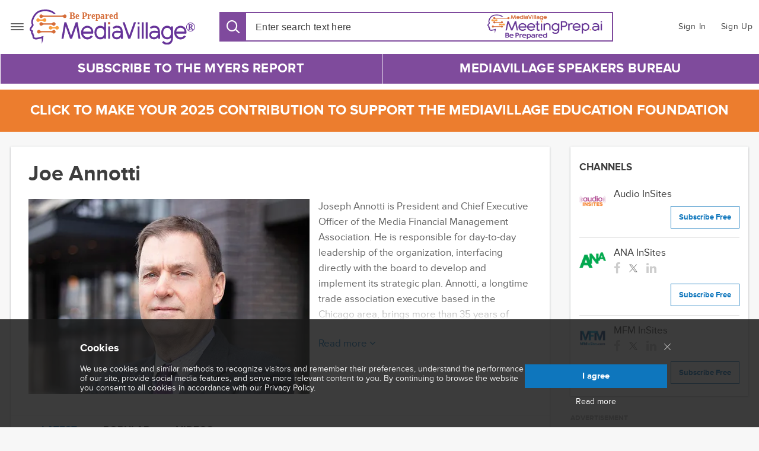

--- FILE ---
content_type: text/html; charset=utf-8
request_url: https://staging.mediavillage.com/author/joe-annotti/
body_size: 12431
content:
<!DOCTYPE html><html itemscope="" itemtype="https://schema.org/WebSite" lang="en" style="height: 100%;"><head prefix="og: http://ogp.me/ns# fb: http://ogp.me/ns/fb# "><meta content="text/html; charset=utf-8" http-equiv="Content-Type"/><meta content="MediaVillage, 2020. All rights reserved." name="copyright"/><meta content="initial-scale=1, maximum-scale=1, user-scalable=no, minimum-scale=1, width=device-width, height=device-height" name="viewport"/><meta content="yes" name="apple-mobile-web-app-capable"/><meta content="black" name="apple-mobile-web-app-status-bar-style"/><meta content="max-image-preview:large" name="robots"/><title>Joe Annotti | MediaVillage</title><meta content="Joseph Annotti is President and Chief Executive Officer of the Media Financial Management Association" name="description"/><link href="https://staging.mediavillage.com/author/joe-annotti/" rel="canonical"/><meta content="792507845" property="fb:admins"/><meta content="2352403891704299" property="fb:app_id"/><meta content="MediaVillage" property="og:site_name"/><meta content="profile" property="og:type"/><meta content="Joe Annotti" property="og:title"/><meta content="Joseph Annotti is President and Chief Executive Officer of the Media Financial Management Association" property="og:description"/><meta content="https://staging.mediavillage.com/author/joe-annotti/" property="og:url"/><meta content="https://staging.mediavillage.com/media/authors/Joe_Annotti_headshot_President__CEO_MFM.jpg" property="og:image"/><meta content="1010029439026926" property="fb:pages"/><meta content="summary_large_image" name="twitter:card"/><meta content="@MediaVillageCom" name="twitter:site"/><meta content="@MediaVillageCom" name="twitter:creator"/><meta content="Joe Annotti" name="twitter:title"/><meta content="Joseph Annotti is President and Chief Executive Officer of the Media Financial Management Association" name="twitter:description"/><meta content="https://staging.mediavillage.com/media/authors/Joe_Annotti_headshot_President__CEO_MFM.jpg" name="twitter:image"/><meta content="https://staging.mediavillage.com/author/joe-annotti/" itemprop="url"/><meta content="Joe Annotti" itemprop="name"/><meta content="Joseph Annotti is President and Chief Executive Officer of the Media Financial Management Association" itemprop="description"/><meta content="https://staging.mediavillage.com/media/authors/Joe_Annotti_headshot_President__CEO_MFM.jpg" itemprop="image"/><meta content="max-image-preview:large" name="robots"/><script>(function(w,d,s,l,i){w[l]=w[l]||[];w[l].push({'gtm.start':
new Date().getTime(),event:'gtm.js'});var f=d.getElementsByTagName(s)[0],
j=d.createElement(s),dl=l!='dataLayer'?'&l='+l:'';j.async=true;j.src=
'https://www.googletagmanager.com/gtm.js?id='+i+dl;f.parentNode.insertBefore(j,f);
})(window,document,'script','dataLayer','GTM-NXZH82W');</script><link as="font" crossorigin="" href="/static.1/build/fonts/fontawesome-webfont.af7ae505a9ee.woff2" rel="preload" type="font/woff2"/><link crossorigin="" href="https://tpc.googlesyndication.com" rel="preconnect"/><link crossorigin="" href="https://securepubads.g.doubleclick.net" rel="preconnect"/><link crossorigin="" href="https://www.googletagmanager.com" rel="preconnect"/><link crossorigin="" href="https://www.google-analytics.com" rel="preconnect"/><link href="/static.1/plugins/baron/baron.ddd04d26f5fe.css" rel="stylesheet"/><link href="/static.1/build/main.6d74cd3ce573.css" rel="stylesheet"/><link href="/static.1/build/author-detail.9575aaf0a83c.css" rel="stylesheet"/><script defer="" src="/static.1/build/date.a05b30f22a86.js"></script><script src="//use.typekit.net/blg3sjn.js"></script><script>try { Typekit.load(); } catch (e) { }</script><script type="text/javascript">
    const _sf_startpt = (new Date()).getTime();
  </script><script async="async" defer="" src="https://securepubads.g.doubleclick.net/tag/js/gpt.js"></script><script crossorigin="anonymous" integrity="sha256-ZosEbRLbNQzLpnKIkEdrPv7lOy9C27hHQ+Xp8a4MxAQ=" src="https://code.jquery.com/jquery-1.12.4.min.js" type="text/javascript"></script><script defer="" src="/static.1/plugins/dotdotdot/jquery.dotdotdot.min.a2fe486543d8.js"></script><script defer="" src="/static.1/plugins/baron/baron.min.ffae7d6ba270.js"></script><script defer="" src="/static.1/plugins/placeholder/jquery.placeholder.min.57533339c888.js"></script><script defer="" src="/static.1/js/csrf.04998f4da1b0.js"></script><script defer="" src="/static.1/build/main.39a3b75b8047.js"></script><script defer="" src="/static.1/js/dfp.d9b7b2f5d425.js"></script><script defer="" src="/static.1/js/blog.e9e64af893a9.js"></script><script defer="" src="/static.1/js/cookies-popup.99651987795c.js"></script><script defer="" src="/static.1/build/imageLazyLoad.bf94491adbdc.js"></script><script defer="" src="/static.1/js/author-detail.ac916dcb81b8.js"></script><link color="#5bbad5" href="/static.1/img/ico/safari-pinned-tab.7326d89fe77d.svg" rel="mask-icon"/><link href="/static.1/img/ico/favicon-48x48.7326d89fe77d.svg" rel="shortcut icon" type="image/x-icon"/><link href="/static.1/img/ico/apple-touch-icon.6ce81dd2e5cc.png" rel="apple-touch-icon"/><link href="/static.1/img/ico/faviconico.fadb55801196.ico" rel="icon"/><link href="/static.1/img/ico/57.41992842ce1f.png" rel="apple-touch-icon" sizes="57x57"/><link href="/static.1/img/ico/114.86258259227a.png" rel="apple-touch-icon" sizes="114x114"/><link href="/static.1/img/ico/72.5001517acf91.png" rel="apple-touch-icon" sizes="72x72"/><link href="/static.1/img/ico/144.b3b36e9644e0.png" rel="apple-touch-icon" sizes="144x144"/><link href="/static.1/img/ico/60.e1b5d186545a.png" rel="apple-touch-icon" sizes="60x60"/><link href="/static.1/img/ico/120.04ebdf71977d.png" rel="apple-touch-icon" sizes="120x120"/><link href="/static.1/img/ico/76.281a83831f9c.png" rel="apple-touch-icon" sizes="76x76"/><link href="/static.1/img/ico/152.2fd1c49aa393.png" rel="apple-touch-icon" sizes="152x152"/><link href="/static.1/img/ico/180.6ce81dd2e5cc.png" rel="apple-touch-icon" sizes="180x180"/><link href="/static.1/img/ico/192.d6d6c60d0ff5.png" rel="apple-touch-icon" sizes="192x192"/><script>
    var is_authenticated = "False";
  </script></head><body><noscript><iframe height="0" src="https://www.googletagmanager.com/ns.html?id=GTM-NXZH82W" style="display:none;visibility:hidden" width="0"></iframe></noscript><script src="/static.1/build/autosuggest.be69c1123900.js"></script><script defer="" src="/static.1/build/main-menu.873b2b566829.js"></script><header class="general-header general-header_search-active"><div class="wrapper general-header__content"><div class="header-logo"><nav class="main-menu_popup toggle"><span>Menu</span></nav><a aria-label="MediaVillage" class="logo" href="/"><img alt="MediaVillage logo" src="/static.1/img/main-mv-logos/mv-logo.ccad7c8c36a2.svg"/></a><div class="user-nav__mob-wrap"><nav class="user-nav"><a class="user-nav__link user-nav__link_button user-nav__link_mobile login-menu__btn" href="#login-menu" role="button"><i aria-hidden="true" class="mv mv-user toggle__icon"></i></a> <a aria-label="Sign In" class="user-nav__link" href="/accounts/login/" role="button">Sign In</a> <a aria-label="Sign Up" class="user-nav__link" href="/accounts/register/" role="button">Sign Up</a></nav></div></div><div class="header-main__search"><div class="search__wrap"><div class="search"><form action="/search" class="search__form"><button class="mv mv-search search__btn search__btn-open" type="button"></button><input aria-label="Search input" autocomplete="off" autofocus="" class="search__input" data-url="/search/autocomplete" id="search__input" list="header-ac-list" name="q" placeholder="Enter search text here" type="search" value=""/><datalist id="header-ac-list"></datalist><img alt="" class="search__form-search-logo" src="/static.1/img/meetingprep_ai.c2849bae54c3.png"/></form></div><nav class="user-nav"><a class="user-nav__link user-nav__link_button user-nav__link_mobile login-menu__btn" href="#login-menu" role="button"><i aria-hidden="true" class="mv mv-user toggle__icon"></i></a> <a aria-label="Sign In" class="user-nav__link" href="/accounts/login/?next=/author/joe-annotti/" role="button">Sign In</a> <a aria-label="Sign Up" class="user-nav__link" href="/accounts/register/?next=/author/joe-annotti/" role="button">Sign Up</a></nav></div></div></div><div class="wrapper general-header__menu"><div class="header-main__nav"><nav aria-label="Main menu navigation" class="main-menu__nav main-menu__nav_desktop"><a aria-label="Subscribe to The Myers Report" class="list__link" href="https://substack.com/@themyersreport" id="19" target="__blank">Subscribe to The Myers Report</a> <a aria-label="MediaVillage Speakers Bureau" class="list__link" href="https://staging.week.advancingdiversity.org" id="20" target="__blank">MediaVillage Speakers Bureau</a></nav></div></div></header><script defer="" src="/static.1/build/topics.c6f9db855ec8.js"></script><div class="upfront-popover advancing-diversity-popover"><div class="upfront-popover__row-wrap"><a class="upfront-popover__row upfront-popover__link" href="https://join.mediavillage.com" target="_blank"><span class="upfront-popover__text"><h2 class="upfront-popover__text-upper"><font size="5">Click to Make Your 2025 Contribution to Support the MediaVillage Education Foundation</font></h2></span></a></div></div><section class="author author_margin-top"><div class="wrapper"><div class="column-special-left box"><div class="author-title"><div class="author-title-top"><h1>Joe Annotti</h1></div><div class="channel-author"><div class="author-detail-img-wrap"><img alt="Author image" class="author-detail-img" data-src="/media/authors/Joe_Annotti_headshot_President__CEO_MFM.jpg.500x347_q85_box-0%2C200%2C2400%2C1867_crop_detail.jpg.webp" loading="lazy" onerror='this.src="/static.1/img/placeholder/empty_rectangle_light.28d29c9c5252.svg"' src="/static.1/img/placeholder/empty_rectangle_light.28d29c9c5252.svg"/></div><div class="description styling-text" style="visibility: hidden"><p>Joseph Annotti is President and Chief Executive Officer of the Media Financial Management Association. He is responsible for day-to-day leadership of the organization, interfacing directly with the board to develop and implement its strategic plan. Annotti, a longtime trade association executive based in the Chicago area, brings more than 35 years of trade and member association management from the consumer and commercial sectors to MFM.</p><p>Annotti most recently served as President and CEO of the Center for Truth in Science, a nonprofit organization focused on fact-based science addressing issues at the intersection of science, economics, and litigation. Prior to that, he spent 12 years as President and CEO of the American Fraternal Alliance, a not-for-profit national trade association representing. Earlier, Annotti was Senior Vice President of Public Affairs for the Property Casualty Insurers Association of America, a position he held for more than 14 years.</p></div><a class="arrow-expand" href="/author/joe-annotti/">Read more <span class="fa fa-angle-down" title="Read more"></span></a></div></div><input class="tabs-url" data-tabs-url="/author/1482/articles" type="hidden"/><link href="/static.1/plugins/simplePagination/simplePagination.7f6ea99cb255.css" rel="stylesheet"/><script defer="" src="/static.1/plugins/simplePagination/jquery.simplePagination.94bfffe0da6b.js"></script><script defer="" src="/static.1/build/tab-categories.d641ce21988b.js"></script><ul class="news-categories-list"><li aria-label="Open the latest news tab" class="active tabs" data-type="latest">Latest</li><li aria-label="Open the popular tab" class="tabs" data-type="popular">Popular</li><li aria-label="Open the videos tab" class="tabs" data-type="video">Videos</li></ul><div class="list-articles" id="artciles-box"><div class="content"></div></div><div class="b-pg"></div></div><div class="column-special-right"><div class="author-channels box"><p class="author-channels-title">channels</p><div class="author-desk"><div class="channel-info"><figure><a class="channel-info-logo-link" href="/microsite/audio-insites-village/"><img alt="Audio InSites" data-src="/media/channels/AudioInsites_logo_1YQOXWN.png.60x60_q100.png.webp" loading="lazy" onerror='this.src="/static.1/img/placeholder/empty_rectangle_light.28d29c9c5252.svg"' src="/static.1/img/placeholder/empty_rectangle_light.28d29c9c5252.svg"/></a></figure><div class="channel-info-text"><h4 class="channel-title"><a class="channel-title-link" href="/microsite/audio-insites-village/">Audio InSites</a></h4><ul class="channel-popularity-counter"><li><span>198</span> articles</li><li><span>0</span> shares</li></ul><button class="button button-clear button-animated-hover subscribe-button popup-subscription" data-id="271" data-name="Audio InSites" data-type="channel" data-url="/channel/audio-insites-village/subscribe/">Subscribe Free</button></div></div></div><div class="author-desk"><div class="channel-info"><figure><a class="channel-info-logo-link" href="/microsite/ana/"><img alt="ANA InSites" data-src="/media/channels/ana95.png.60x60_q100.png.webp" loading="lazy" onerror='this.src="/static.1/img/placeholder/empty_rectangle_light.28d29c9c5252.svg"' src="/static.1/img/placeholder/empty_rectangle_light.28d29c9c5252.svg"/></a></figure><div class="channel-info-text"><h4 class="channel-title"><a class="channel-title-link" href="/microsite/ana/">ANA InSites</a></h4><ul class="channel-popularity-counter"><li><span>185</span> articles</li><li><span>0</span> shares</li></ul><ul class="social author-desk-social"><li><a aria-label="facebook" class="social-link-mini" href="https://www.facebook.com/Association-of-National-Advertisers-ANA-12484614382/" target="_blank" title="Follow"><span aria-hidden="true" class="fa fa-facebook black grey social-icon color-animated-hover"></span></a></li><li><a aria-label="twitter" class="social-link-mini" href="https://twitter.com/ANAmarketers?ref_src=twsrc%5Egoogle%7Ctwcamp%5Eserp%7Ctwgr%5Eauthor" target="_blank" title="Follow"><span aria-hidden="true" class="fa fa-twitter black grey social-icon color-animated-hover"></span></a></li><li><a aria-label="linkedin" class="social-link-mini" href="https://www.linkedin.com/company/association-of-national-advertisers" target="_blank" title="Follow"><span aria-hidden="true" class="fa fa-linkedin black grey social-icon color-animated-hover"></span></a></li></ul><button class="button button-clear button-animated-hover subscribe-button popup-subscription" data-id="213" data-name="ANA InSites" data-type="channel" data-url="/channel/ana/subscribe/">Subscribe Free</button></div></div></div><div class="author-desk"><div class="channel-info"><figure><a class="channel-info-logo-link" href="/microsite/mfm-insites/"><img alt="MFM InSites" data-src="/media/channels/MFMinSites-square-01.png.60x60_q100.png.webp" loading="lazy" onerror='this.src="/static.1/img/placeholder/empty_rectangle_light.28d29c9c5252.svg"' src="/static.1/img/placeholder/empty_rectangle_light.28d29c9c5252.svg"/></a></figure><div class="channel-info-text"><h4 class="channel-title"><a class="channel-title-link" href="/microsite/mfm-insites/">MFM InSites</a></h4><ul class="channel-popularity-counter"><li><span>215</span> articles</li><li><span>0</span> shares</li></ul><ul class="social author-desk-social"><li><a aria-label="facebook" class="social-link-mini" href="https://www.facebook.com/MediaFinancialManagement/" target="_blank" title="Follow"><span aria-hidden="true" class="fa fa-facebook black grey social-icon color-animated-hover"></span></a></li><li><a aria-label="twitter" class="social-link-mini" href="https://twitter.com/MediaFinance" target="_blank" title="Follow"><span aria-hidden="true" class="fa fa-twitter black grey social-icon color-animated-hover"></span></a></li><li><a aria-label="linkedin" class="social-link-mini" href="https://www.linkedin.com/company/media-financial-management-association/" target="_blank" title="Follow"><span aria-hidden="true" class="fa fa-linkedin black grey social-icon color-animated-hover"></span></a></li></ul><button class="button button-clear button-animated-hover subscribe-button popup-subscription" data-id="424" data-name="MFM InSites" data-type="channel" data-url="/channel/mfm-insites/subscribe/">Subscribe Free</button></div></div></div></div><div class="b-sidebar"><div class="side-row"><div class="side-cell"><div class="ads-cell advertisement"><h4 class="title">ADVERTISEMENT</h4><div data-articleid="" data-channel="" data-contributor="Joe Annotti" data-kw="" data-page="contributor" data-promotion="/media/banners/Myers_Report_300x250__june2025.jpg" data-promotion-link="https://staging.mediavillage.com/myers-prices/" data-size="[300, 250]" data-topic="" id="author-top" name="advertisement-cell"></div></div><script type="text/javascript">
  if (window.ads && !window.ads.includes('author-top')) {
    const slot = document.getElementById('author-top');
    dfpSetup(slot)
  }
</script></div><div class="side-cell"><div class="ads-cell advertisement"><h4 class="title">ADVERTISEMENT</h4><div data-articleid="" data-channel="" data-contributor="Joe Annotti" data-kw="" data-page="contributor" data-promotion="/media/banners/Myers_Report_300x600_june_2025.jpg" data-promotion-link="https://staging.mediavillage.com/myers-prices/" data-size="[300, 600]" data-topic="" id="author-bottom" name="advertisement-cell"></div></div><script type="text/javascript">
  if (window.ads && !window.ads.includes('author-bottom')) {
    const slot = document.getElementById('author-bottom');
    dfpSetup(slot)
  }
</script></div><section class="box home__block__jm-videos"><div class="box-column jm-videos"><header><h4>Jack Myers Profiles in Leadership Conversations</h4></header><div class="list-wrap"><div class="list scroller"><div class="scroller__track"><div class="scroller__bar"></div></div><div class="list__item"><a class="jm-videos__logo-wrap" href="/article/gemma-atkinson-on-the-power-of-culture-empathy-and-innovation-at-active-media-services-ams/?video=6367860306112" target="_blank"><figure class=""><img alt="Gemma Atkinson on the Power of Culture, Empathy, and Innovation at Active Media Services, (AMS) logo" class="jm-videos__logo" data-src="/media/articles/image-cover-1738154602726.190x130_q85_box-0%2C224%2C1280%2C1112_crop.jpg.webp" loading="lazy" onerror='this.src="/static.1/img/placeholder/empty_rectangle_light.28d29c9c5252.svg"' src="/static.1/img/placeholder/empty_rectangle_light.28d29c9c5252.svg"/></figure></a><div class="jm-videos__info-wrap"><a class="jm-videos__info-title" href="/article/gemma-atkinson-on-the-power-of-culture-empathy-and-innovation-at-active-media-services-ams/?video=6367860306112" target="_blank">Gemma Atkinson on the Power of Culture, Empathy, and Innovation at Active Media Services, (AMS)</a><div class="jm-videos__info-data-wrap"><span class="jm-videos__info-data"><time data-format="DATE_SHORT" data-locale="en-CA" datetime="2025-01-29T07:00:00-05:00"></time></span> <span class="jm-videos__info-video-length"><span><i class="mv mv-clock"></i></span> 31:06</span></div></div></div><div class="list__item"><a class="jm-videos__logo-wrap" href="/article/rishad-tobaccowala-on-the-future-of-work-creativity-and-leadership/?video=6367212996112" target="_blank"><figure class=""><img alt="Rishad Tobaccowala on the Future of Work, Creativity, and Leadership logo" class="jm-videos__logo" data-src="/media/articles/image-cover-1737551407635.190x130_q85_box-0%2C202%2C1280%2C1090_crop.jpg.webp" loading="lazy" onerror='this.src="/static.1/img/placeholder/empty_rectangle_light.28d29c9c5252.svg"' src="/static.1/img/placeholder/empty_rectangle_light.28d29c9c5252.svg"/></figure></a><div class="jm-videos__info-wrap"><a class="jm-videos__info-title" href="/article/rishad-tobaccowala-on-the-future-of-work-creativity-and-leadership/?video=6367212996112" target="_blank">Rishad Tobaccowala on the Future of Work, Creativity, and Leadership</a><div class="jm-videos__info-data-wrap"><span class="jm-videos__info-data"><time data-format="DATE_SHORT" data-locale="en-CA" datetime="2025-01-22T07:00:00-05:00"></time></span> <span class="jm-videos__info-video-length"><span><i class="mv mv-clock"></i></span> 48:15</span></div></div></div><div class="list__item"><a class="jm-videos__logo-wrap" href="/article/medias-new-power-plays-brian-wieser-breaks-down-consolidation-ai-and-the-future-of-advertising-video/?video=6365873582112" target="_blank"><figure class=""><img alt='Media’s New Power Plays: Brian Wieser Breaks Down Consolidation, AI, and the Future of Advertising" (Video) logo' class="jm-videos__logo" data-src="/media/articles/image-cover-1733949538579.190x130_q85_box-0%2C185%2C1280%2C1073_crop.png.webp" loading="lazy" onerror='this.src="/static.1/img/placeholder/empty_rectangle_light.28d29c9c5252.svg"' src="/static.1/img/placeholder/empty_rectangle_light.28d29c9c5252.svg"/></figure></a><div class="jm-videos__info-wrap"><a class="jm-videos__info-title" href="/article/medias-new-power-plays-brian-wieser-breaks-down-consolidation-ai-and-the-future-of-advertising-video/?video=6365873582112" target="_blank">Media’s New Power Plays: Brian Wieser Breaks Down Consolidation, AI, and the Future of Advertising" (Video)</a><div class="jm-videos__info-data-wrap"><span class="jm-videos__info-data"><time data-format="DATE_SHORT" data-locale="en-CA" datetime="2024-12-11T15:28:56.456000-05:00"></time></span> <span class="jm-videos__info-video-length"><span><i class="mv mv-clock"></i></span> 34:21</span></div></div></div><div class="list__item"><a class="jm-videos__logo-wrap" href="/article/bcgs-david-verklin-discusses-leadership-creativity-and-the-future-of-advertising-video/?video=6363388552112" target="_blank"><figure class=""><img alt="BCG’s David Verklin Discusses Leadership, Creativity, and the Future of Advertising (VIDEO) logo" class="jm-videos__logo" data-src="/media/articles/image-cover-1729598254195.190x130_q85_box-0%2C215%2C1280%2C1103_crop.png.webp" loading="lazy" onerror='this.src="/static.1/img/placeholder/empty_rectangle_light.28d29c9c5252.svg"' src="/static.1/img/placeholder/empty_rectangle_light.28d29c9c5252.svg"/></figure></a><div class="jm-videos__info-wrap"><a class="jm-videos__info-title" href="/article/bcgs-david-verklin-discusses-leadership-creativity-and-the-future-of-advertising-video/?video=6363388552112" target="_blank">BCG’s David Verklin Discusses Leadership, Creativity, and the Future of Advertising (VIDEO)</a><div class="jm-videos__info-data-wrap"><span class="jm-videos__info-data"><time data-format="DATE_SHORT" data-locale="en-CA" datetime="2024-10-22T07:00:00-04:00"></time></span> <span class="jm-videos__info-video-length"><span><i class="mv mv-clock"></i></span> 35:04</span></div></div></div><div class="list__item"><a class="jm-videos__logo-wrap" href="/article/a-candid-conversation-with-doug-herzog-on-the-future-of-television-video/?video=6362166739112" target="_blank"><figure class=""><img alt="A Candid Conversation with Doug Herzog on the Future of Television (VIDEO) logo" class="jm-videos__logo" data-src="/media/articles/image-cover-1727350387566.190x130_q85_box-0%2C186%2C1280%2C1074_crop.png.webp" loading="lazy" onerror='this.src="/static.1/img/placeholder/empty_rectangle_light.28d29c9c5252.svg"' src="/static.1/img/placeholder/empty_rectangle_light.28d29c9c5252.svg"/></figure></a><div class="jm-videos__info-wrap"><a class="jm-videos__info-title" href="/article/a-candid-conversation-with-doug-herzog-on-the-future-of-television-video/?video=6362166739112" target="_blank">A Candid Conversation with Doug Herzog on the Future of Television (VIDEO)</a><div class="jm-videos__info-data-wrap"><span class="jm-videos__info-data"><time data-format="DATE_SHORT" data-locale="en-CA" datetime="2024-09-26T06:30:00-04:00"></time></span> <span class="jm-videos__info-video-length"><span><i class="mv mv-clock"></i></span> 29:01</span></div></div></div><div class="list__item"><a class="jm-videos__logo-wrap" href="/article/Unlocking-the-Future-of-Media-Michael-Strober-on-Nexstars-Bold-Strategy-Local-Power-and-the-New-Era-of-Broadcast-News/?video=6361897805112" target="_blank"><figure class=""><img alt="Unlocking the Future of Media: Michael Strober on Nexstar’s Bold Strategy, Local Power, and the New Era of Broadcast News (VIDEO) logo" class="jm-videos__logo" data-src="/media/articles/image-cover-1726747204107.190x130_q85_box-0%2C192%2C1280%2C1080_crop.jpg.webp" loading="lazy" onerror='this.src="/static.1/img/placeholder/empty_rectangle_light.28d29c9c5252.svg"' src="/static.1/img/placeholder/empty_rectangle_light.28d29c9c5252.svg"/></figure></a><div class="jm-videos__info-wrap"><a class="jm-videos__info-title" href="/article/Unlocking-the-Future-of-Media-Michael-Strober-on-Nexstars-Bold-Strategy-Local-Power-and-the-New-Era-of-Broadcast-News/?video=6361897805112" target="_blank">Unlocking the Future of Media: Michael Strober on Nexstar’s Bold Strategy, Local Power, and the New Era of Broadcast News (VIDEO)</a><div class="jm-videos__info-data-wrap"><span class="jm-videos__info-data"><time data-format="DATE_SHORT" data-locale="en-CA" datetime="2024-09-18T10:56:22-04:00"></time></span> <span class="jm-videos__info-video-length"><span><i class="mv mv-clock"></i></span> 30:41</span></div></div></div><div class="list__item"><a class="jm-videos__logo-wrap" href="/article/mike-laws-leadership-at-carat-navigating-the-past-present-and-future-video/?video=6360832763112" target="_blank"><figure class=""><img alt="Mike Law's Leadership at Carat: Navigating the Past, Present, and Future (VIDEO) logo" class="jm-videos__logo" data-src="/media/articles/image-cover-1725536289686.190x130_q85_box-0%2C211%2C1280%2C1099_crop.png.webp" loading="lazy" onerror='this.src="/static.1/img/placeholder/empty_rectangle_light.28d29c9c5252.svg"' src="/static.1/img/placeholder/empty_rectangle_light.28d29c9c5252.svg"/></figure></a><div class="jm-videos__info-wrap"><a class="jm-videos__info-title" href="/article/mike-laws-leadership-at-carat-navigating-the-past-present-and-future-video/?video=6360832763112" target="_blank">Mike Law's Leadership at Carat: Navigating the Past, Present, and Future (VIDEO)</a><div class="jm-videos__info-data-wrap"><span class="jm-videos__info-data"><time data-format="DATE_SHORT" data-locale="en-CA" datetime="2024-09-05T07:00:00-04:00"></time></span> <span class="jm-videos__info-video-length"><span><i class="mv mv-clock"></i></span> 41:31</span></div></div></div><div class="list__item"><a class="jm-videos__logo-wrap" href="/article/live-from-the-freewheel-beach-in-cannes-melanie-hamilton-on-the-crown-jewel-of-video-advertising-video/?video=6356321167112" target="_blank"><figure class=""><img alt="Live from the FreeWheel Beach in Cannes:  Melanie Hamilton on the 'Crown Jewel' of Video Advertising (VIDEO) logo" class="jm-videos__logo" data-src="/media/articles/image-cover-1720007185207.190x130_q85_box-0%2C183%2C1280%2C1071_crop.png.webp" loading="lazy" onerror='this.src="/static.1/img/placeholder/empty_rectangle_light.28d29c9c5252.svg"' src="/static.1/img/placeholder/empty_rectangle_light.28d29c9c5252.svg"/></figure></a><div class="jm-videos__info-wrap"><a class="jm-videos__info-title" href="/article/live-from-the-freewheel-beach-in-cannes-melanie-hamilton-on-the-crown-jewel-of-video-advertising-video/?video=6356321167112" target="_blank">Live from the FreeWheel Beach in Cannes: Melanie Hamilton on the 'Crown Jewel' of Video Advertising (VIDEO)</a><div class="jm-videos__info-data-wrap"><span class="jm-videos__info-data"><time data-format="DATE_SHORT" data-locale="en-CA" datetime="2024-07-03T07:46:09.849000-04:00"></time></span> <span class="jm-videos__info-video-length"><span><i class="mv mv-clock"></i></span> 11:58</span></div></div></div><div class="list__item"><a class="jm-videos__logo-wrap" href="/article/live-from-the-freewheel-beach-in-cannes-katy-loria-on-transformative-leadership-and-the-future-of-advertising-video/?video=6356321197112" target="_blank"><figure class=""><img alt="Live from the FreeWheel Beach in Cannes: Katy Loria on Transformative Leadership and the Future of Advertising (VIDEO) logo" class="jm-videos__logo" data-src="/media/articles/image-cover-1720007205417.190x130_q85_box-0%2C204%2C1280%2C1092_crop.jpg.webp" loading="lazy" onerror='this.src="/static.1/img/placeholder/empty_rectangle_light.28d29c9c5252.svg"' src="/static.1/img/placeholder/empty_rectangle_light.28d29c9c5252.svg"/></figure></a><div class="jm-videos__info-wrap"><a class="jm-videos__info-title" href="/article/live-from-the-freewheel-beach-in-cannes-katy-loria-on-transformative-leadership-and-the-future-of-advertising-video/?video=6356321197112" target="_blank">Live from the FreeWheel Beach in Cannes: Katy Loria on Transformative Leadership and the Future of Advertising (VIDEO)</a><div class="jm-videos__info-data-wrap"><span class="jm-videos__info-data"><time data-format="DATE_SHORT" data-locale="en-CA" datetime="2024-07-03T07:45:57.554000-04:00"></time></span> <span class="jm-videos__info-video-length"><span><i class="mv mv-clock"></i></span> 14:27</span></div></div></div><div class="list__item"><a class="jm-videos__logo-wrap" href="/article/screenvisions-john-partilla-on-the-resurgence-of-cinema-advertising-and-the-impact-of-the-mother-of-all-screens-video/?video=6356176945112" target="_blank"><figure class=""><img alt="Screenvision's John Partilla on the Resurgence of Cinema Advertising and the Impact of &quot;The Mother of All Screens&quot; (VIDEO) logo" class="jm-videos__logo" data-src="/media/articles/image-cover-1719925795371.190x130_q85_box-0%2C217%2C1280%2C1105_crop.jpg.webp" loading="lazy" onerror='this.src="/static.1/img/placeholder/empty_rectangle_light.28d29c9c5252.svg"' src="/static.1/img/placeholder/empty_rectangle_light.28d29c9c5252.svg"/></figure></a><div class="jm-videos__info-wrap"><a class="jm-videos__info-title" href="/article/screenvisions-john-partilla-on-the-resurgence-of-cinema-advertising-and-the-impact-of-the-mother-of-all-screens-video/?video=6356176945112" target="_blank">Screenvision's John Partilla on the Resurgence of Cinema Advertising and the Impact of "The Mother of All Screens" (VIDEO)</a><div class="jm-videos__info-data-wrap"><span class="jm-videos__info-data"><time data-format="DATE_SHORT" data-locale="en-CA" datetime="2024-07-02T08:19:17.512000-04:00"></time></span> <span class="jm-videos__info-video-length"><span><i class="mv mv-clock"></i></span> 17:33</span></div></div></div><div class="list__item"><a class="jm-videos__logo-wrap" href="/article/traditional-media-faces-armageddon-marketing-legends-discuss-ai-procurement-and-the-future-of-cmos/?video=6354875590112" target="_blank"><figure class=""><img alt="Traditional Media Faces 'Armageddon': Marketing Legends Discuss AI, Procurement, and the Future of CMOs (VIDEO) logo" class="jm-videos__logo" data-src="/media/articles/image-cover-1719328760161.190x130_q85_box-0%2C215%2C1280%2C1103_crop.jpg.webp" loading="lazy" onerror='this.src="/static.1/img/placeholder/empty_rectangle_light.28d29c9c5252.svg"' src="/static.1/img/placeholder/empty_rectangle_light.28d29c9c5252.svg"/></figure></a><div class="jm-videos__info-wrap"><a class="jm-videos__info-title" href="/article/traditional-media-faces-armageddon-marketing-legends-discuss-ai-procurement-and-the-future-of-cmos/?video=6354875590112" target="_blank">Traditional Media Faces 'Armageddon': Marketing Legends Discuss AI, Procurement, and the Future of CMOs (VIDEO)</a><div class="jm-videos__info-data-wrap"><span class="jm-videos__info-data"><time data-format="DATE_SHORT" data-locale="en-CA" datetime="2024-06-25T11:19:15.704000-04:00"></time></span> <span class="jm-videos__info-video-length"><span><i class="mv mv-clock"></i></span> 41:20</span></div></div></div><div class="list__item"><a class="jm-videos__logo-wrap" href="/article/cbs-reigns-supreme-radha-subramanyam-on-primetime-dominance-and-the-networks-enduring-appeal-video/?video=6354370436112" target="_blank"><figure class=""><img alt="CBS Reigns Supreme: Radha Subramanyam on Primetime Dominance and the Network's Enduring Appeal (VIDEO) logo" class="jm-videos__logo" data-src="/media/articles/image-cover-1718193221748.190x130_q85_box-0%2C236%2C1280%2C1124_crop.jpg.webp" loading="lazy" onerror='this.src="/static.1/img/placeholder/empty_rectangle_light.28d29c9c5252.svg"' src="/static.1/img/placeholder/empty_rectangle_light.28d29c9c5252.svg"/></figure></a><div class="jm-videos__info-wrap"><a class="jm-videos__info-title" href="/article/cbs-reigns-supreme-radha-subramanyam-on-primetime-dominance-and-the-networks-enduring-appeal-video/?video=6354370436112" target="_blank">CBS Reigns Supreme: Radha Subramanyam on Primetime Dominance and the Network's Enduring Appeal (VIDEO)</a><div class="jm-videos__info-data-wrap"><span class="jm-videos__info-data"><time data-format="DATE_SHORT" data-locale="en-CA" datetime="2024-06-12T07:30:00-04:00"></time></span> <span class="jm-videos__info-video-length"><span><i class="mv mv-clock"></i></span> 31:57</span></div></div></div><div class="list__item"><a class="jm-videos__logo-wrap" href="/article/dentsus-shirli-zelcer-on-harnessing-data-and-technology-for-enhanced-advertising-outcomes-video/?video=6354307255112" target="_blank"><figure class=""><img alt="Dentsu's Shirli Zelcer on Harnessing Data and Technology for Enhanced Advertising Outcomes (VIDEO) logo" class="jm-videos__logo" data-src="/media/articles/image-cover-1717675096743.190x130_q85_box-0%2C211%2C1280%2C1099_crop.jpg.webp" loading="lazy" onerror='this.src="/static.1/img/placeholder/empty_rectangle_light.28d29c9c5252.svg"' src="/static.1/img/placeholder/empty_rectangle_light.28d29c9c5252.svg"/></figure></a><div class="jm-videos__info-wrap"><a class="jm-videos__info-title" href="/article/dentsus-shirli-zelcer-on-harnessing-data-and-technology-for-enhanced-advertising-outcomes-video/?video=6354307255112" target="_blank">Dentsu's Shirli Zelcer on Harnessing Data and Technology for Enhanced Advertising Outcomes (VIDEO)</a><div class="jm-videos__info-data-wrap"><span class="jm-videos__info-data"><time data-format="DATE_SHORT" data-locale="en-CA" datetime="2024-06-06T08:00:00-04:00"></time></span> <span class="jm-videos__info-video-length"><span><i class="mv mv-clock"></i></span> 26:30</span></div></div></div><div class="list__item"><a class="jm-videos__logo-wrap" href="/article/empowering-voices-and-embracing-diversity-angela-cannons-vision-for-aspiretv-and-beyond-video/?video=6352882740112" target="_blank"><figure class=""><img alt="Empowering Voices and Embracing Diversity: Angela Cannon's Vision for aspireTV and Beyond (VIDEO) logo" class="jm-videos__logo" data-src="/media/articles/image-cover-1716227345261.190x130_q85_box-0%2C224%2C1280%2C1112_crop.jpg.webp" loading="lazy" onerror='this.src="/static.1/img/placeholder/empty_rectangle_light.28d29c9c5252.svg"' src="/static.1/img/placeholder/empty_rectangle_light.28d29c9c5252.svg"/></figure></a><div class="jm-videos__info-wrap"><a class="jm-videos__info-title" href="/article/empowering-voices-and-embracing-diversity-angela-cannons-vision-for-aspiretv-and-beyond-video/?video=6352882740112" target="_blank">Empowering Voices and Embracing Diversity: Angela Cannon's Vision for aspireTV and Beyond (VIDEO)</a><div class="jm-videos__info-data-wrap"><span class="jm-videos__info-data"><time data-format="DATE_SHORT" data-locale="en-CA" datetime="2024-05-20T13:38:22.369000-04:00"></time></span> <span class="jm-videos__info-video-length"><span><i class="mv mv-clock"></i></span> 29:48</span></div></div></div><div class="list__item"><a class="jm-videos__logo-wrap" href="/article/dave-morgan-of-simulmedia-challenges-advertisers-after-cutting-costs-is-your-growth-engine-still-running-video/?video=6351771159112" target="_blank"><figure class=""><img alt='Dave Morgan of Simulmedia Challenges Advertisers: "After Cutting Costs, Is Your Growth Engine Still Running?" (VIDEO) logo' class="jm-videos__logo" data-src="/media/articles/image-cover-1714487304349.190x130_q85_box-0%2C201%2C1280%2C1089_crop.jpg.webp" loading="lazy" onerror='this.src="/static.1/img/placeholder/empty_rectangle_light.28d29c9c5252.svg"' src="/static.1/img/placeholder/empty_rectangle_light.28d29c9c5252.svg"/></figure></a><div class="jm-videos__info-wrap"><a class="jm-videos__info-title" href="/article/dave-morgan-of-simulmedia-challenges-advertisers-after-cutting-costs-is-your-growth-engine-still-running-video/?video=6351771159112" target="_blank">Dave Morgan of Simulmedia Challenges Advertisers: "After Cutting Costs, Is Your Growth Engine Still Running?" (VIDEO)</a><div class="jm-videos__info-data-wrap"><span class="jm-videos__info-data"><time data-format="DATE_SHORT" data-locale="en-CA" datetime="2024-04-30T07:52:54.687000-04:00"></time></span> <span class="jm-videos__info-video-length"><span><i class="mv mv-clock"></i></span> 30:44</span></div></div></div></div></div></div></section><div class="side-cell 4"><section class="box"><div class="featured-video__block box-column"><h4 class="featured-video__title">Featured Videos</h4><div class="featured-video__main"><div class="featured-video content-labels__wrapper"><div class="content-labels"></div><a class="featured-video__img-block" href="/article/american-lung-association-and-the-ad-council-unveil-new-psas-highlighting-the-significance-of-early-detection-for-lung-cancer/?video=UAIo009cN20"><img alt="Thumbnail for video of article: American Lung Association and the Ad Council Unveil New PSAs Highlighting the Significance of Early Detection for Lung Cancer" class="featured-video__img" data-src="https://i.ytimg.com/vi/UAIo009cN20/hqdefault.jpg" loading="lazy" onerror='this.src="/static.1/img/placeholder/empty_rectangle_light.28d29c9c5252.svg"' src="/static.1/img/placeholder/empty_rectangle_light.28d29c9c5252.svg"/></a> <a class="featured-video__name-link" href="/article/american-lung-association-and-the-ad-council-unveil-new-psas-highlighting-the-significance-of-early-detection-for-lung-cancer/"><h5 class="featured-video__name ellipsis">American Lung Association and the Ad Council Unveil New PSAs Highlighting the Significance of Early Detection for Lung Cancer - Ad Council InSites</h5></a><div class="featured-video__description"><time class="featured-video__date" data-format="DATE_MED" datetime="2025-02-04T17:20:34.699000-05:00"></time></div></div><div class="featured-video__more"><h6 class="featured-video__more-title">More Videos:</h6><div class="featured-video__more-content"><div class="featured-video__more-i-wrap"><a class="featured-video__more-i" href="/article/fema-and-the-ad-council-encourage-aanhpi-communities-to-enhance-disaster-preparedness-in-new-psas/?video=S1VHxrcQnRo"><img alt="Thumbnail for video of article: FEMA and the Ad Council Encourage AANHPI Communities to Enhance Disaster Preparedness in New PSAs" data-src="https://i.ytimg.com/vi/S1VHxrcQnRo/hqdefault.jpg" loading="lazy" onerror='this.src="/static.1/img/placeholder/empty_rectangle_light.28d29c9c5252.svg"' src="/static.1/img/placeholder/empty_rectangle_light.28d29c9c5252.svg"/></a> <a class="featured-video__more-i-desc" href="/article/fema-and-the-ad-council-encourage-aanhpi-communities-to-enhance-disaster-preparedness-in-new-psas/?video=S1VHxrcQnRo">FEMA and the Ad Council Encourage AANHPI Communities to Enhance Disaster Preparedness in New PSAs</a></div><div class="featured-video__more-i-wrap"><a class="featured-video__more-i" href="/article/breaking-barriers-nada-bradburys-ad-id-strategy-for-advertising-effectiveness-and-women-in-tech/?video=6365581840112"><img alt="Thumbnail for video of article: Breaking Barriers: Nada Bradbury’s AD-ID Strategy for Advertising Effectiveness and Women in Tech" data-src="https://cf-images.eu-west-1.prod.boltdns.net/v1/static/3328728639001/5aa03eb4-9d59-413f-8a86-6611db950fba/a11b0362-f792-4285-95d0-69ec6678125b/1280x720/match/image.jpg" loading="lazy" onerror='this.src="/static.1/img/placeholder/empty_rectangle_light.28d29c9c5252.svg"' src="/static.1/img/placeholder/empty_rectangle_light.28d29c9c5252.svg"/></a> <a class="featured-video__more-i-desc" href="/article/breaking-barriers-nada-bradburys-ad-id-strategy-for-advertising-effectiveness-and-women-in-tech/?video=6365581840112">Breaking Barriers: Nada Bradbury’s AD-ID Strategy for Advertising Effectiveness and Women in Tech</a></div><div class="featured-video__more-i-wrap"><a class="featured-video__more-i" href="/article/the-3-ways-nikes-nyc-marathon-campaign-mastered-contextual-storytelling/?video=pcZD0VGSRwU"><img alt="Thumbnail for video of article: The Three Ways Nike’s NYC Marathon Campaign Mastered Contextual Storytelling" data-src="https://i.ytimg.com/vi/pcZD0VGSRwU/hqdefault.jpg" loading="lazy" onerror='this.src="/static.1/img/placeholder/empty_rectangle_light.28d29c9c5252.svg"' src="/static.1/img/placeholder/empty_rectangle_light.28d29c9c5252.svg"/></a> <a class="featured-video__more-i-desc" href="/article/the-3-ways-nikes-nyc-marathon-campaign-mastered-contextual-storytelling/?video=pcZD0VGSRwU">The Three Ways Nike’s NYC Marathon Campaign Mastered Contextual Storytelling</a></div></div></div></div></div></section></div></div></div></div></div></section><script defer="" src="https://www.google.com/recaptcha/api.js?render=explicit"></script><script defer="" src="/static.1/build/subscribe-popup.b491456273a3.js"></script><div class="subscribe-popup_container"><div class="subscribe-popup"><i class="mv mv-close"></i><div class="subscribe-popup_icon"><i class="fa fa-envelope-o"></i></div><p class="title">The insights you need, in your inbox daily</p><p class="subscribe-text"></p><p class="channel-name"></p><div class="form form__input-container"><span aria-hidden="true" class="mv mv-mail"></span><input id="g-recaptcha-site-key" type="hidden" value="6Lf8qU4fAAAAAAxJmPqVHUX2yFSL2xOcVPhlSxyP"/><input class="form__input" name="g-recaptcha-response" type="hidden" value=""/><input class="form__input" name="email" placeholder="E-mail" required="" type="email"/><div class="form__error-container">Please, enter email in correct format</div><button class="button-primary subscribe">OK</button><button aria-label="Subscribe" class="button-primary subscribe-button-popup"><span class="preloader"><span aria-hidden="true" class="fa fa-spinner fa-spin"></span> Loading ...</span> Subscribe</button></div><button class="button-primary change-email" style="display: none;">Change Email</button></div><input name="token" type="hidden" value="z4Rq3Ba4TKp57o4ooIxZvFiIts00vwjPu6DHWsq60NOARvKML4iToVrz723H7grU"/><div class="custom-captcha"></div></div><nav aria-label="Main menu navigation" class="main-menu_popup-wrapper"><section class="main-menu_content"><div class="main-menu_content-section custom-scrollbar"><ul class="main-menu_content-section_list"><li class="main-menu_item page mobile"><a href="https://substack.com/@themyersreport"><span>Subscribe to The Myers Report</span></a></li><li class="main-menu_item page mobile"><a href="https://staging.week.advancingdiversity.org"><span>MediaVillage Speakers Bureau</span></a></li><li class="main-menu_item page"><a href="https://www.mediavillage.com/media/presentation/Myers_TheTaoofLeadership_Sample.pdf" target="_blank"><span>"Tao of Leadership" Sample Chapter</span></a></li><li class="main-menu_item page"><a href="https://www.mediavillage.com/order-new-book/" target="_blank"><span>Order "The Tao of Leadership" by Jack Myers</span></a></li><li class="main-menu_item page"><a href="https://youtu.be/jyDJmbtqcF4?si=mdHp4guAOz_TIpXa" target="_blank"><span>Jack Myers 2-minute Video</span></a></li><li class="main-menu_item page"><a href="https://www.mediavillage.com/about-us/"><span>About MediaVillage</span></a></li><li class="main-menu_item page"><a href="https://www.mediavillage.com/media/presentation/The_Myers_Report_2025_Marketplace_Assessment_Research_Dec_GfrJiWm.pdf" target="_blank"><span>The Myers Report - 2025 Marketplace Assessment Research</span></a></li><li class="main-menu_item page"><a href="https://www.mediavillage.com/media/menu_item_files/MediaVillage_Thought_Leadership_Success-2025.pdf" target="_blank"><span>MediaVillage Thought Leadership Success 2025</span></a></li><li class="main-menu_item page"><a href="https://www.mediavillage.com/pricing/" target="_blank"><span>Self-Publishing Content Communications Packages</span></a></li><li class="main-menu_item page"><a href="https://www.mediavillage.com/media/menu_item_files/MediaVillage_ThoughtLeaders_Self-Publishing-User_Guidlines_2023.doc.pdf" target="_blank"><span>Self Publishing Manual</span></a></li><li class="main-menu_item page"><a href="https://mediavillage.com/media/menu_item_files/The_Myers_Report_Free_Ad_Sales_Marketing_Audit_4-25-24_for_the_site.pdf" target="_blank"><span>Revenue Optimization Management Program from The Myers Report</span></a></li><li class="main-menu_item page"><a href="https://www.mediavillage.com/microsite/mediavillage-press-releases/" target="_blank"><span>MediaVillage Press Releases</span></a></li><li class="main-menu_item page"><a href="https://www.mediavillage.com/media/menu_item_files/About_Us_Site_Version_MediaVillage_Membership__Advancing_Diversity_Spons_ANc8HMg.pdf" target="_blank"><span>MediaVillage Membership/Sponsorship Package</span></a></li><li class="main-menu_item page"><a href="https://www.mediavillage.com/media/menu_item_files/2022_MEDIAVILLAGE_TERMS_AND_CONDITIONS_2022.pdf" target="_blank"><span>Membership Terms and Conditions</span></a></li><li class="main-menu_item page"><a href="https://www.mediavillage.com/media/menu_item_files/7th_Advancing_Diversity_Hall_of_Honors_Induction_Experience_2-14-24.pdf" target="_blank"><span>2024 Advancing Diversity Hall of Honors Sponsorship Programs</span></a></li><li class="main-menu_item page"><a href="https://www.mediavillage.com/article/upfronts-digital-newfronts-and-podcast-upfronts-calendar-for-2024/" target="_blank"><span>2024 Upfronts and NewFronts Calendar</span></a></li><li class="main-menu_item page"><a href="https://www.mediavillage.com/membership/"><span>Become a Member</span></a></li></ul></div><section class="main-menu_content-slider"></section></section></nav><footer class="footer"><div class="footer__wrapper footer__wrapper-top"><div class="footer__logo-wrap not-tablet-responsive"><a aria-label="MediaVillage logo" class="logo" href="/"><img alt="MediaVillage white logo" src="/static.1/img/main-mv-logos/mv-logo.ccad7c8c36a2.svg"/></a></div><dl class="footer__channel-block-title not-tablet-responsive"><dt>MyersBizNet, Inc.</dt></dl><div class="footer__channel-block not-tablet-responsive"><a href="https://substack.com/@themyersreport">Subscribe to The Myers Report</a> / <a href="https://staging.week.advancingdiversity.org">MediaVillage Speakers Bureau</a></div><div class="footer__line"></div></div><div class="footer__wrapper footer__wrapper-bottom"><div class="footer__column2 not-tablet-responsive footer__company"><div class="footer__company-header footer__header">Company</div><nav><ul class="footer__company-ul"><li class="footer__company-li"><a aria-label="About Us" href="/about-us/">About Us</a></li><li class="footer__company-li"><a aria-label="Contact Us" href="/contact-us/">Contact Us</a></li><li class="footer__company-li"><a aria-label="Privacy Policy" href="/privacy-policy/">Privacy Policy</a></li><li class="footer__company-li"><a aria-label="Cookie Policy" href="/cookie-policy/">Cookie Policy</a></li><li class="footer__company-li"><a aria-label="Terms of Use" href="/terms-of-use/">Terms of Use</a></li><li class="footer__company-li"><a aria-label="Partner Showcase" href="/partner-showcase/">Partner Showcase</a></li></ul></nav></div><div class="not-tablet-responsive footer__follow-us"><div class="footer__header">Follow us</div><ul class="social social__list"><li class="list__item"><a aria-label="Follow us on Facebook" class="list__link color-animated-hover facebook" href="https://www.facebook.com/pages/Media-Village/1010029439026926" target="_blank" title="Follow us on Facebook"><i aria-hidden="true" class="fa fa-facebook list__icon"></i></a></li><li class="list__item"><a aria-label="Follow us on LinkedIn" class="list__link color-animated-hover linkedin" href="https://www.linkedin.com/company/mediavillage-com/" target="_blank" title="Follow us on LinkedIn"><i aria-hidden="true" class="fa fa-linkedin list__icon"></i></a></li><li class="list__item"><a aria-label="Follow us on Instagram" class="list__link color-animated-hover instagram" href="https://instagram.com/mediavillageorg/" target="_blank" title="Follow us on Instagram"><i aria-hidden="true" class="fa fa-instagram list__icon"></i></a></li><li class="list__item"><a aria-label="Rss" class="list__link color-animated-hover rss" href="/rss" title="Rss"><i aria-hidden="true" class="fa fa-rss list__icon"></i></a></li></ul></div><div class="footer__column3 not-tablet-responsive"><div class="footer__header">Our reports</div><p class="footer__text">Advertising, Shopper Marketing &amp; Trade Communications Spending Data and Forecast.</p><a class="footer__button" href="/whitepapers/">Get our reports</a></div><div class="footer__column3 not-tablet-responsive get-in-touch"><div class="footer__header">GET IN TOUCH</div><p class="footer__text">We'd like to hear from you! Call us, send us an email or request a meeting.</p><a class="footer__button" href="/contact-us/">Contact Us</a></div><div class="footer__column4 not-tablet-responsive"><div class="footer__header">Receive e-mail News &amp; Updates</div><p class="footer__text">Thank you for visiting MediaVillage.com. Subscribe for free to receive our e-reports and weekly updates.</p><a class="footer__button" href="/accounts/register/">Sign Up</a></div></div><p class="footer__copyright">© 2026 MediaVillage is a registered trademark of MyersBizNet. All rights reserved</p></footer><div class="cookies-popup"><div class="cookies-popup__wrap"><div class="cookies-popup__header"><h3 class="cookies-popup__title">Cookies</h3><button aria-label="Close main menu" class="cookies-popup__btn-cancel"><i aria-hidden="true" class="mv mv-close" style="color: white;"></i></button></div><div class="cookies-popup__content"><p class="cookies-popup__text">We use cookies and similar methods to recognize visitors and remember their preferences, understand the performance of our site, provide social media features, and serve more relevant content to you. By continuing to browse the website you consent to all cookies in accordance with our <a class="cookies-popup__btn cookies-popup__btn-read" href="/privacy-policy">Privacy Policy.</a></p><div class="cookies-popup__btn-wrap"><a class="cookies-popup__btn cookies-popup__btn-agree">I agree</a> <a class="cookies-popup__btn cookies-popup__btn-read" href="/cookie-policy/">Read more</a></div></div></div></div><section aria-label="Main menu" class="main-menu" id="main-menu"><header aria-label="Main menu header" class="main-menu__header"><a aria-label="Close main menu" class="header__close" href="#" role="button"><i aria-hidden="true" class="mv mv-close"></i></a></header><nav aria-label="Main menu navigation" class="main-menu__nav main-menu__nav_mobile"><a aria-label="Home" class="list__link" href="/">Home</a> <a aria-label="Subscribe to The Myers Report" class="list__link" href="https://substack.com/@themyersreport" id="19" target="__blank">Subscribe to The Myers Report</a> <a aria-label="MediaVillage Speakers Bureau" class="list__link" href="https://staging.week.advancingdiversity.org" id="20" target="__blank">MediaVillage Speakers Bureau</a></nav><footer aria-label="Main menu footer" class="main-menu__footer"><ul class="social__list"><li class="list__item"><a aria-label="Follow us on Facebook" class="list__link color-animated-hover facebook" href="https://www.facebook.com/pages/Media-Village/1010029439026926" target="_blank" title="Follow us on Facebook"><i aria-hidden="true" class="fa fa-facebook list__icon"></i></a></li><li class="list__item"><a aria-label="Follow us on LinkedIn" class="list__link color-animated-hover linkedin" href="https://www.linkedin.com/company/mediavillage-com/" target="_blank" title="Follow us on LinkedIn"><i aria-hidden="true" class="fa fa-linkedin list__icon"></i></a></li><li class="list__item"><a aria-label="Follow us on Instagram" class="list__link color-animated-hover instagram" href="https://instagram.com/mediavillageorg/" target="_blank" title="Follow us on Instagram"><i aria-hidden="true" class="fa fa-instagram list__icon"></i></a></li><li class="list__item"><a aria-label="Rss" class="list__link color-animated-hover rss" href="/rss" title="Rss"><i aria-hidden="true" class="fa fa-rss list__icon"></i></a></li></ul></footer></section><section aria-label="Login menu" class="login-menu" id="login-menu"><header aria-label="Login menu header" class="login-menu__header"><a aria-label="Close login menu" class="header__close" href="#" role="button"><i aria-hidden="true" class="mv mv-close"></i></a></header><nav aria-label="Login menu navigation" class="login-menu__nav"><a aria-label="Sign In" class="list__link" href="/accounts/login/?next=/author/joe-annotti/" role="button">Sign In</a> <a aria-label="Sign Up" class="list__link" href="/accounts/register/?next=/author/joe-annotti/" role="button">Sign Up</a></nav></section></body></html>

--- FILE ---
content_type: text/html; charset=utf-8
request_url: https://staging.mediavillage.com/author/1482/articles?type=latest&page=1&format=all
body_size: 11877
content:
<html><head></head><body><ul class="list-articles-ul" data-count="41"><li class="news-i"><div class="list-articles-descriptoin"><a aria-label="Changes Coming for MFMInSites.com" href="/article/changes-coming-for-mfminsitescom/"><figure class="article-img-wrap content-labels__wrapper"><div class="content-labels"></div><img alt="Changes Coming for MFMInSites.com" class="article-img" data-src="/media/articles/image-cover-1727870918010.550x381_q85_box-0%2C444%2C2400%2C2110_crop_detail.png.webp" loading="lazy" onerror='this.src="/static.1/img/placeholder/empty_rectangle_light.28d29c9c5252.svg"' src="/static.1/img/placeholder/empty_rectangle_light.28d29c9c5252.svg"/></figure></a><h3 class="article-title"><a class="article-title-link" href="/article/changes-coming-for-mfminsitescom/">Changes Coming for MFMInSites.com</a></h3><p class="list-articles__text">It has been a year of experimentation for MFM’s publications. In September 2023 we published the last printed version of The Financial Manager, the association’s venerable magazine that had served our members well for many 50 years. Like many traditional print publications, the magazine was plagued by high production and distribution costs and low readership. The “remote work” phenomena triggered by the Covid pandemic meant that we were mailing magazines to the offices of two-thirds of our subscribers where they no longer worked.</p><div class="list-articles__details"><a aria-label="Joe Annotti" class="list-articles__author-block" href="/author/joe-annotti/"><img alt="Joe Annotti" class="list-articles__author-img" data-src="/media/authors/Joe_Annotti_headshot_President__CEO_MFM.jpg.46x46_q85_box-168%2C0%2C2288%2C2120_crop.jpg.webp" onerror='this.src="/static.1/img/placeholder/empty_square_light.3ca6b2d7959c.svg"' src="/static.1/img/placeholder/empty_square_light.3ca6b2d7959c.svg"/><span class="list-articles__author-name">Joe Annotti</span></a> <time class="list-articles__data" data-format="DATE_FULL" datetime="2024-10-02T11:00:00-04:00"></time><div class="list-articles__share"><i class="list-articles__share-icon fa fa-share-alt" role="button"></i> <span class="list-articles__share-text">Share</span><ul class="social news-list-social" data-article="/article/changes-coming-for-mfminsitescom/"><li><a class="social__news-list social-link-mini" href="https://www.facebook.com/sharer/sharer.php?u=https://staging.mediavillage.com/article/changes-coming-for-mfminsitescom/"><span class="fa fa-facebook social-icon color-animated-hover" title="Facebook"></span> <span class="count"> </span></a></li><li><a class="social__news-list social-link-mini" href="https://bsky.app/intent/compose?text=https://staging.mediavillage.com/article/changes-coming-for-mfminsitescom/"><span class="bluesky social-icon color-animated-hover" title="Bluesky"><svg fill="none" viewBox="0 0 64 57"><path d="M13.873 3.805C21.21 9.332 29.103 20.537 32 26.55v15.882c0-.338-.13.044-.41.867-1.512 4.456-7.418 21.847-20.923 7.944-7.111-7.32-3.819-14.64 9.125-16.85-7.405 1.264-15.73-.825-18.014-9.015C1.12 23.022 0 8.51 0 6.55 0-3.268 8.579-.182 13.873 3.805ZM50.127 3.805C42.79 9.332 34.897 20.537 32 26.55v15.882c0-.338.13.044.41.867 1.512 4.456 7.418 21.847 20.923 7.944 7.111-7.32 3.819-14.64-9.125-16.85 7.405 1.264 15.73-.825 18.014-9.015C62.88 23.022 64 8.51 64 6.55c0-9.818-8.578-6.732-13.873-2.745Z" fill="#ffffff"></path></svg></span> <span class="count"> </span></a></li><li><a class="social__news-list social-link-mini" href="https://www.linkedin.com/shareArticle?title=Changes%2520Coming%2520for%2520MFMInSites.com&amp;mini=true&amp;summary=&amp;source&amp;url=https://staging.mediavillage.com/article/changes-coming-for-mfminsitescom/"><span class="fa fa-linkedin social-icon color-animated-hover" title="LinkedIn"></span><span class="count"> </span></a></li></ul></div></div><div class="article-tags__list"><div class="article-tags"><ul class="article-tags-list"><a href="/smart-tag/200"><li class="article-tags-item" data-value="200"><p># industry</p></li></a> <a href="/smart-tag/21"><li class="article-tags-item" data-value="21"><p># video</p></li></a> <a href="/smart-tag/7"><li class="article-tags-item" data-value="7"><p># Jack Myers</p></li></a></ul></div></div></div></li><li class="news-i"><div class="list-articles-descriptoin"><a aria-label="It’s Hard Being a Dinosaur" href="/article/its-hard-being-a-dinosaur/"><figure class="article-img-wrap content-labels__wrapper"><div class="content-labels"></div><img alt="It’s Hard Being a Dinosaur" class="article-img" data-src="/media/articles/Joe_Annotti_with_from_the_prez_WtMPJAj.jpg.550x381_q85_box-0%2C312%2C2400%2C1978_crop_detail.jpg.webp" loading="lazy" onerror='this.src="/static.1/img/placeholder/empty_rectangle_light.28d29c9c5252.svg"' src="/static.1/img/placeholder/empty_rectangle_light.28d29c9c5252.svg"/></figure></a><h3 class="article-title"><a class="article-title-link" href="/article/its-hard-being-a-dinosaur/">It’s Hard Being a Dinosaur</a></h3><p class="list-articles__text">Fair warning, MFM members: the following is the rant of an aging yet avid consumer of media and entertainment products. And while the situation described here is unique to my experience, I suspect there are many other consumers – not all of them dinosaurs like me – feeling the same way. Eventually, we will either adapt to the new – an incredibly (I would call it unnecessarily) complicated landscape of obtaining media and entertainment services, or we’ll just give up, and, like the dinosaurs, become extinct.</p><div class="list-articles__details"><a aria-label="Joe Annotti" class="list-articles__author-block" href="/author/joe-annotti/"><img alt="Joe Annotti" class="list-articles__author-img" data-src="/media/authors/Joe_Annotti_headshot_President__CEO_MFM.jpg.46x46_q85_box-168%2C0%2C2288%2C2120_crop.jpg.webp" onerror='this.src="/static.1/img/placeholder/empty_square_light.3ca6b2d7959c.svg"' src="/static.1/img/placeholder/empty_square_light.3ca6b2d7959c.svg"/><span class="list-articles__author-name">Joe Annotti</span></a> <time class="list-articles__data" data-format="DATE_FULL" datetime="2024-09-04T11:00:00-04:00"></time><div class="list-articles__share"><i class="list-articles__share-icon fa fa-share-alt" role="button"></i> <span class="list-articles__share-text">Share</span><ul class="social news-list-social" data-article="/article/its-hard-being-a-dinosaur/"><li><a class="social__news-list social-link-mini" href="https://www.facebook.com/sharer/sharer.php?u=https://staging.mediavillage.com/article/its-hard-being-a-dinosaur/"><span class="fa fa-facebook social-icon color-animated-hover" title="Facebook"></span> <span class="count"> </span></a></li><li><a class="social__news-list social-link-mini" href="https://bsky.app/intent/compose?text=https://staging.mediavillage.com/article/its-hard-being-a-dinosaur/"><span class="bluesky social-icon color-animated-hover" title="Bluesky"><svg fill="none" viewBox="0 0 64 57"><path d="M13.873 3.805C21.21 9.332 29.103 20.537 32 26.55v15.882c0-.338-.13.044-.41.867-1.512 4.456-7.418 21.847-20.923 7.944-7.111-7.32-3.819-14.64 9.125-16.85-7.405 1.264-15.73-.825-18.014-9.015C1.12 23.022 0 8.51 0 6.55 0-3.268 8.579-.182 13.873 3.805ZM50.127 3.805C42.79 9.332 34.897 20.537 32 26.55v15.882c0-.338.13.044.41.867 1.512 4.456 7.418 21.847 20.923 7.944 7.111-7.32 3.819-14.64-9.125-16.85 7.405 1.264 15.73-.825 18.014-9.015C62.88 23.022 64 8.51 64 6.55c0-9.818-8.578-6.732-13.873-2.745Z" fill="#ffffff"></path></svg></span> <span class="count"> </span></a></li><li><a class="social__news-list social-link-mini" href="https://www.linkedin.com/shareArticle?title=It%25E2%2580%2599s%2520Hard%2520Being%2520a%2520Dinosaur&amp;mini=true&amp;summary=&amp;source&amp;url=https://staging.mediavillage.com/article/its-hard-being-a-dinosaur/"><span class="fa fa-linkedin social-icon color-animated-hover" title="LinkedIn"></span><span class="count"> </span></a></li></ul></div></div><div class="article-tags__list"><div class="article-tags"><ul class="article-tags-list"><a href="/smart-tag/55"><li class="article-tags-item" data-value="55"><p># Internet</p></li></a> <a href="/smart-tag/56"><li class="article-tags-item" data-value="56"><p># television</p></li></a></ul></div></div></div></li><li class="news-i"><div class="list-articles-descriptoin"><a aria-label="Bridge Over Troubled Water" href="/article/bridge-over-troubled-water/"><figure class="article-img-wrap content-labels__wrapper"><div class="content-labels"></div><img alt="Bridge Over Troubled Water" class="article-img" data-src="/media/articles/Joe_Annotti_with_from_the_prez_c4s6m5e.jpg.550x381_q85_box-0%2C312%2C2400%2C1978_crop_detail.jpg.webp" loading="lazy" onerror='this.src="/static.1/img/placeholder/empty_rectangle_light.28d29c9c5252.svg"' src="/static.1/img/placeholder/empty_rectangle_light.28d29c9c5252.svg"/></figure></a><h3 class="article-title"><a class="article-title-link" href="/article/bridge-over-troubled-water/">Bridge Over Troubled Water</a></h3><p class="list-articles__text">Financial professionals in the media and entertainment industry are sailing in choppy waters. Winds are shifting and the forecast calls for continued uncertainty. Depending on your perspective, the ride is either thrilling or terrifying. These are conditions that often reward innovation and experimentation and penalize playing it safe.</p><div class="list-articles__details"><a aria-label="Joe Annotti" class="list-articles__author-block" href="/author/joe-annotti/"><img alt="Joe Annotti" class="list-articles__author-img" data-src="/media/authors/Joe_Annotti_headshot_President__CEO_MFM.jpg.46x46_q85_box-168%2C0%2C2288%2C2120_crop.jpg.webp" onerror='this.src="/static.1/img/placeholder/empty_square_light.3ca6b2d7959c.svg"' src="/static.1/img/placeholder/empty_square_light.3ca6b2d7959c.svg"/><span class="list-articles__author-name">Joe Annotti</span></a> <time class="list-articles__data" data-format="DATE_FULL" datetime="2024-08-05T08:24:50.823000-04:00"></time><div class="list-articles__share"><i class="list-articles__share-icon fa fa-share-alt" role="button"></i> <span class="list-articles__share-text">Share</span><ul class="social news-list-social" data-article="/article/bridge-over-troubled-water/"><li><a class="social__news-list social-link-mini" href="https://www.facebook.com/sharer/sharer.php?u=https://staging.mediavillage.com/article/bridge-over-troubled-water/"><span class="fa fa-facebook social-icon color-animated-hover" title="Facebook"></span> <span class="count"> </span></a></li><li><a class="social__news-list social-link-mini" href="https://bsky.app/intent/compose?text=https://staging.mediavillage.com/article/bridge-over-troubled-water/"><span class="bluesky social-icon color-animated-hover" title="Bluesky"><svg fill="none" viewBox="0 0 64 57"><path d="M13.873 3.805C21.21 9.332 29.103 20.537 32 26.55v15.882c0-.338-.13.044-.41.867-1.512 4.456-7.418 21.847-20.923 7.944-7.111-7.32-3.819-14.64 9.125-16.85-7.405 1.264-15.73-.825-18.014-9.015C1.12 23.022 0 8.51 0 6.55 0-3.268 8.579-.182 13.873 3.805ZM50.127 3.805C42.79 9.332 34.897 20.537 32 26.55v15.882c0-.338.13.044.41.867 1.512 4.456 7.418 21.847 20.923 7.944 7.111-7.32 3.819-14.64-9.125-16.85 7.405 1.264 15.73-.825 18.014-9.015C62.88 23.022 64 8.51 64 6.55c0-9.818-8.578-6.732-13.873-2.745Z" fill="#ffffff"></path></svg></span> <span class="count"> </span></a></li><li><a class="social__news-list social-link-mini" href="https://www.linkedin.com/shareArticle?title=Bridge%2520Over%2520Troubled%2520Water&amp;mini=true&amp;summary=&amp;source&amp;url=https://staging.mediavillage.com/article/bridge-over-troubled-water/"><span class="fa fa-linkedin social-icon color-animated-hover" title="LinkedIn"></span><span class="count"> </span></a></li></ul></div></div><div class="article-tags__list"><div class="article-tags"><ul class="article-tags-list"><a href="/smart-tag/3"><li class="article-tags-item" data-value="3"><p># company</p></li></a> <a href="/smart-tag/141"><li class="article-tags-item" data-value="141"><p># purchasing</p></li></a> <a href="/smart-tag/42"><li class="article-tags-item" data-value="42"><p># Apple Inc.</p></li></a></ul></div></div></div></li><li class="news-i"><div class="list-articles-descriptoin"><a aria-label="Annual Conference Post-Session Interview: Genpact's Advice on How Media FP&amp;A Teams Can Leverage AI (VIDEO)" href="/article/annual-conference-post-session-interview-genpacts-advice-on-how-media-fpa-teams-can-leverage-ai-video/"><figure class="article-img-wrap content-labels__wrapper"><div class="content-labels"></div><img alt="Annual Conference Post-Session Interview: Genpact's Advice on How Media FP&amp;A Teams Can Leverage AI (VIDEO)" class="article-img" data-src="/media/articles/image-cover-1721045032477.550x381_q85_box-0%2C217%2C1280%2C1105_crop_detail.jpg.webp" loading="lazy" onerror='this.src="/static.1/img/placeholder/empty_rectangle_light.28d29c9c5252.svg"' src="/static.1/img/placeholder/empty_rectangle_light.28d29c9c5252.svg"/></figure></a><h3 class="article-title"><a class="article-title-link" href="/article/annual-conference-post-session-interview-genpacts-advice-on-how-media-fpa-teams-can-leverage-ai-video/">Annual Conference Post-Session Interview: Genpact's Advice on How Media FP&amp;A Teams Can Leverage AI (VIDEO)</a></h3><p class="list-articles__text">In years past, there were always certain topics that generated a lot of buzz at the MFM Annual Conference:  the Metaverse, NFTs and Web3 are just a few of the more recent. But nearly everyone at the 2024 event agreed that artificial intelligence is a topic that is here for the duration. One case in point is the number of keynote and breakout sessions that either mentioned AI or addressed it head on: AI was part of at least 25% of the presentations. Monday's Genpact-led session, "Insights to Actions in FP&amp;A: Navigating the AI Era in Media," took a deep dive into how AI technologies are disrupting financial planning and analysis, and how finance teams can -- and must -- get a handle on them in order to reap their significant benefits.</p><div class="list-articles__details"><a aria-label="Joe Annotti" class="list-articles__author-block" href="/author/joe-annotti/"><img alt="Joe Annotti" class="list-articles__author-img" data-src="/media/authors/Joe_Annotti_headshot_President__CEO_MFM.jpg.46x46_q85_box-168%2C0%2C2288%2C2120_crop.jpg.webp" onerror='this.src="/static.1/img/placeholder/empty_square_light.3ca6b2d7959c.svg"' src="/static.1/img/placeholder/empty_square_light.3ca6b2d7959c.svg"/><span class="list-articles__author-name">Joe Annotti</span></a> <time class="list-articles__data" data-format="DATE_FULL" datetime="2024-07-15T07:55:31.463000-04:00"></time><div class="list-articles__share"><i class="list-articles__share-icon fa fa-share-alt" role="button"></i> <span class="list-articles__share-text">Share</span><ul class="social news-list-social" data-article="/article/annual-conference-post-session-interview-genpacts-advice-on-how-media-fpa-teams-can-leverage-ai-video/"><li><a class="social__news-list social-link-mini" href="https://www.facebook.com/sharer/sharer.php?u=https://staging.mediavillage.com/article/annual-conference-post-session-interview-genpacts-advice-on-how-media-fpa-teams-can-leverage-ai-video/"><span class="fa fa-facebook social-icon color-animated-hover" title="Facebook"></span> <span class="count"> </span></a></li><li><a class="social__news-list social-link-mini" href="https://bsky.app/intent/compose?text=https://staging.mediavillage.com/article/annual-conference-post-session-interview-genpacts-advice-on-how-media-fpa-teams-can-leverage-ai-video/"><span class="bluesky social-icon color-animated-hover" title="Bluesky"><svg fill="none" viewBox="0 0 64 57"><path d="M13.873 3.805C21.21 9.332 29.103 20.537 32 26.55v15.882c0-.338-.13.044-.41.867-1.512 4.456-7.418 21.847-20.923 7.944-7.111-7.32-3.819-14.64 9.125-16.85-7.405 1.264-15.73-.825-18.014-9.015C1.12 23.022 0 8.51 0 6.55 0-3.268 8.579-.182 13.873 3.805ZM50.127 3.805C42.79 9.332 34.897 20.537 32 26.55v15.882c0-.338.13.044.41.867 1.512 4.456 7.418 21.847 20.923 7.944 7.111-7.32 3.819-14.64-9.125-16.85 7.405 1.264 15.73-.825 18.014-9.015C62.88 23.022 64 8.51 64 6.55c0-9.818-8.578-6.732-13.873-2.745Z" fill="#ffffff"></path></svg></span> <span class="count"> </span></a></li><li><a class="social__news-list social-link-mini" href="https://www.linkedin.com/shareArticle?title=Annual%2520Conference%2520Post-Session%2520Interview%253A%2520Genpact%2527s%2520Advice%2520on%2520How%2520Media%2520FP%2526A%2520Teams%2520Can%2520Leverage%2520AI%2520%2528VIDEO%2529&amp;mini=true&amp;summary=&amp;source&amp;url=https://staging.mediavillage.com/article/annual-conference-post-session-interview-genpacts-advice-on-how-media-fpa-teams-can-leverage-ai-video/"><span class="fa fa-linkedin social-icon color-animated-hover" title="LinkedIn"></span><span class="count"> </span></a></li></ul></div></div><div class="article-tags__list"><div class="article-tags"><ul class="article-tags-list"><a href="/smart-tag/3145"><li class="article-tags-item" data-value="3145"><p># artificial intelligence</p></li></a> <a href="/smart-tag/421"><li class="article-tags-item" data-value="421"><p># marketing buzz</p></li></a> <a href="/smart-tag/21"><li class="article-tags-item" data-value="21"><p># video</p></li></a></ul></div></div></div></li><li class="news-i"><div class="list-articles-descriptoin"><a aria-label="MFM Board Approves Dues Formula Revisions" href="/article/mfm-board-approves-dues-formula-revisions/"><figure class="article-img-wrap content-labels__wrapper"><div class="content-labels"></div><img alt="MFM Board Approves Dues Formula Revisions" class="article-img" data-src="/media/articles/Joe_Annotti_with_from_the_prez_Y0AXk7O.jpg.550x381_q85_box-0%2C288%2C2400%2C1954_crop_detail.jpg.webp" loading="lazy" onerror='this.src="/static.1/img/placeholder/empty_rectangle_light.28d29c9c5252.svg"' src="/static.1/img/placeholder/empty_rectangle_light.28d29c9c5252.svg"/></figure></a><h3 class="article-title"><a class="article-title-link" href="/article/mfm-board-approves-dues-formula-revisions/">MFM Board Approves Dues Formula Revisions</a></h3><p class="list-articles__text">I’m excited to let you know about some very thoughtful changes coming to MFM’s dues structure, which I think is an overall positive for our members. At its May 19, 2024 meeting which was held during the Annual Conference, the MFM Board of Directors unanimously approved a new dues methodology for the association that will impact every member – Corporate, Individual, and Associate.</p><div class="list-articles__details"><a aria-label="Joe Annotti" class="list-articles__author-block" href="/author/joe-annotti/"><img alt="Joe Annotti" class="list-articles__author-img" data-src="/media/authors/Joe_Annotti_headshot_President__CEO_MFM.jpg.46x46_q85_box-168%2C0%2C2288%2C2120_crop.jpg.webp" onerror='this.src="/static.1/img/placeholder/empty_square_light.3ca6b2d7959c.svg"' src="/static.1/img/placeholder/empty_square_light.3ca6b2d7959c.svg"/><span class="list-articles__author-name">Joe Annotti</span></a> <time class="list-articles__data" data-format="DATE_FULL" datetime="2024-07-01T11:00:00-04:00"></time><div class="list-articles__share"><i class="list-articles__share-icon fa fa-share-alt" role="button"></i> <span class="list-articles__share-text">Share</span><ul class="social news-list-social" data-article="/article/mfm-board-approves-dues-formula-revisions/"><li><a class="social__news-list social-link-mini" href="https://www.facebook.com/sharer/sharer.php?u=https://staging.mediavillage.com/article/mfm-board-approves-dues-formula-revisions/"><span class="fa fa-facebook social-icon color-animated-hover" title="Facebook"></span> <span class="count"> </span></a></li><li><a class="social__news-list social-link-mini" href="https://bsky.app/intent/compose?text=https://staging.mediavillage.com/article/mfm-board-approves-dues-formula-revisions/"><span class="bluesky social-icon color-animated-hover" title="Bluesky"><svg fill="none" viewBox="0 0 64 57"><path d="M13.873 3.805C21.21 9.332 29.103 20.537 32 26.55v15.882c0-.338-.13.044-.41.867-1.512 4.456-7.418 21.847-20.923 7.944-7.111-7.32-3.819-14.64 9.125-16.85-7.405 1.264-15.73-.825-18.014-9.015C1.12 23.022 0 8.51 0 6.55 0-3.268 8.579-.182 13.873 3.805ZM50.127 3.805C42.79 9.332 34.897 20.537 32 26.55v15.882c0-.338.13.044.41.867 1.512 4.456 7.418 21.847 20.923 7.944 7.111-7.32 3.819-14.64-9.125-16.85 7.405 1.264 15.73-.825 18.014-9.015C62.88 23.022 64 8.51 64 6.55c0-9.818-8.578-6.732-13.873-2.745Z" fill="#ffffff"></path></svg></span> <span class="count"> </span></a></li><li><a class="social__news-list social-link-mini" href="https://www.linkedin.com/shareArticle?title=MFM%2520Board%2520Approves%2520Dues%2520Formula%2520Revisions&amp;mini=true&amp;summary=&amp;source&amp;url=https://staging.mediavillage.com/article/mfm-board-approves-dues-formula-revisions/"><span class="fa fa-linkedin social-icon color-animated-hover" title="LinkedIn"></span><span class="count"> </span></a></li></ul></div></div><div class="article-tags__list"></div></div></li><li class="news-i"><div class="list-articles-descriptoin"><a aria-label="MFM Annual Conference Post-Keynote Interview: Google's Toby Scales Hits Attendees with AI's Reality (VIDEO)" href="/article/mfm-annual-conference-post-keynote-interview-googles-toby-scales-hits-attendees-with-ais-reality-video/"><figure class="article-img-wrap content-labels__wrapper"><div class="content-labels"></div><img alt="MFM Annual Conference Post-Keynote Interview: Google's Toby Scales Hits Attendees with AI's Reality (VIDEO)" class="article-img" data-src="/media/articles/image-cover-1718038063917.550x381_q85_box-0%2C176%2C1280%2C1064_crop_detail.png.webp" loading="lazy" onerror='this.src="/static.1/img/placeholder/empty_rectangle_light.28d29c9c5252.svg"' src="/static.1/img/placeholder/empty_rectangle_light.28d29c9c5252.svg"/></figure></a><h3 class="article-title"><a class="article-title-link" href="/article/mfm-annual-conference-post-keynote-interview-googles-toby-scales-hits-attendees-with-ais-reality-video/">MFM Annual Conference Post-Keynote Interview: Google's Toby Scales Hits Attendees with AI's Reality (VIDEO)</a></h3><p class="list-articles__text">The 2024 MFM Annual Conference included its fair share of reality checks for media and entertainment finance professionals. When Toby Scales of Google Cloud's Office of the CISO took the stage for his Tuesday morning keynote address, he may have actually frightened some of the conference attendees -- and rightly so. In his address, Scales laid out the history and current state of AI, and offered evidence that should give all of us cause to take both the promises and the threats of this soon-to-be ubiquitous technology very seriously. Joe Annotti, MFM's President and CEO, sat down with Scales immediately following his presentation to hit on the highlights of why his job is so critical to Google, and why he feels obligated to share his knowledge with others, including his mantra of "responsible AI is successful AI."</p><div class="list-articles__details"><a aria-label="Joe Annotti" class="list-articles__author-block" href="/author/joe-annotti/"><img alt="Joe Annotti" class="list-articles__author-img" data-src="/media/authors/Joe_Annotti_headshot_President__CEO_MFM.jpg.46x46_q85_box-168%2C0%2C2288%2C2120_crop.jpg.webp" onerror='this.src="/static.1/img/placeholder/empty_square_light.3ca6b2d7959c.svg"' src="/static.1/img/placeholder/empty_square_light.3ca6b2d7959c.svg"/><span class="list-articles__author-name">Joe Annotti</span></a> <time class="list-articles__data" data-format="DATE_FULL" datetime="2024-06-10T12:25:15.221000-04:00"></time><div class="list-articles__share"><i class="list-articles__share-icon fa fa-share-alt" role="button"></i> <span class="list-articles__share-text">Share</span><ul class="social news-list-social" data-article="/article/mfm-annual-conference-post-keynote-interview-googles-toby-scales-hits-attendees-with-ais-reality-video/"><li><a class="social__news-list social-link-mini" href="https://www.facebook.com/sharer/sharer.php?u=https://staging.mediavillage.com/article/mfm-annual-conference-post-keynote-interview-googles-toby-scales-hits-attendees-with-ais-reality-video/"><span class="fa fa-facebook social-icon color-animated-hover" title="Facebook"></span> <span class="count"> </span></a></li><li><a class="social__news-list social-link-mini" href="https://bsky.app/intent/compose?text=https://staging.mediavillage.com/article/mfm-annual-conference-post-keynote-interview-googles-toby-scales-hits-attendees-with-ais-reality-video/"><span class="bluesky social-icon color-animated-hover" title="Bluesky"><svg fill="none" viewBox="0 0 64 57"><path d="M13.873 3.805C21.21 9.332 29.103 20.537 32 26.55v15.882c0-.338-.13.044-.41.867-1.512 4.456-7.418 21.847-20.923 7.944-7.111-7.32-3.819-14.64 9.125-16.85-7.405 1.264-15.73-.825-18.014-9.015C1.12 23.022 0 8.51 0 6.55 0-3.268 8.579-.182 13.873 3.805ZM50.127 3.805C42.79 9.332 34.897 20.537 32 26.55v15.882c0-.338.13.044.41.867 1.512 4.456 7.418 21.847 20.923 7.944 7.111-7.32 3.819-14.64-9.125-16.85 7.405 1.264 15.73-.825 18.014-9.015C62.88 23.022 64 8.51 64 6.55c0-9.818-8.578-6.732-13.873-2.745Z" fill="#ffffff"></path></svg></span> <span class="count"> </span></a></li><li><a class="social__news-list social-link-mini" href="https://www.linkedin.com/shareArticle?title=MFM%2520Annual%2520Conference%2520Post-Keynote%2520Interview%253A%2520Google%2527s%2520Toby%2520Scales%2520Hits%2520Attendees%2520with%2520AI%2527s%2520Reality%2520%2528VIDEO%2529&amp;mini=true&amp;summary=&amp;source&amp;url=https://staging.mediavillage.com/article/mfm-annual-conference-post-keynote-interview-googles-toby-scales-hits-attendees-with-ais-reality-video/"><span class="fa fa-linkedin social-icon color-animated-hover" title="LinkedIn"></span><span class="count"> </span></a></li></ul></div></div><div class="article-tags__list"><div class="article-tags"><ul class="article-tags-list"><a href="/smart-tag/99"><li class="article-tags-item" data-value="99"><p># reality</p></li></a> <a href="/smart-tag/276"><li class="article-tags-item" data-value="276"><p># Google</p></li></a></ul></div></div></div></li><li class="news-i"><div class="list-articles-descriptoin"><a aria-label="With Our Annual Conference in the Rearview, MFM Preps for the Media Industry’s Future" href="/article/with-our-annual-conference-in-the-rearview-mfm-preps-for-the-media-industrys-future/"><figure class="article-img-wrap content-labels__wrapper"><div class="content-labels"></div><img alt="With Our Annual Conference in the Rearview, MFM Preps for the Media Industry’s Future" class="article-img" data-src="/media/articles/Joe_Annotti_with_from_the_prez_jjyncAw.jpg.550x381_q85_box-0%2C318%2C2400%2C1984_crop_detail.jpg.webp" loading="lazy" onerror='this.src="/static.1/img/placeholder/empty_rectangle_light.28d29c9c5252.svg"' src="/static.1/img/placeholder/empty_rectangle_light.28d29c9c5252.svg"/></figure></a><h3 class="article-title"><a class="article-title-link" href="/article/with-our-annual-conference-in-the-rearview-mfm-preps-for-the-media-industrys-future/">With Our Annual Conference in the Rearview, MFM Preps for the Media Industry’s Future</a></h3><p class="list-articles__text">The 2024 MFM Annual Conference is now in the rearview mirror. But before our windshield is filled with plans for the 2025 event (May 18-21 in Washington, DC), I’d like to take a moment to reflect on the outcomes of the past 12 months.</p><div class="list-articles__details"><a aria-label="Joe Annotti" class="list-articles__author-block" href="/author/joe-annotti/"><img alt="Joe Annotti" class="list-articles__author-img" data-src="/media/authors/Joe_Annotti_headshot_President__CEO_MFM.jpg.46x46_q85_box-168%2C0%2C2288%2C2120_crop.jpg.webp" onerror='this.src="/static.1/img/placeholder/empty_square_light.3ca6b2d7959c.svg"' src="/static.1/img/placeholder/empty_square_light.3ca6b2d7959c.svg"/><span class="list-articles__author-name">Joe Annotti</span></a> <time class="list-articles__data" data-format="DATE_FULL" datetime="2024-06-05T08:39:54.697000-04:00"></time><div class="list-articles__share"><i class="list-articles__share-icon fa fa-share-alt" role="button"></i> <span class="list-articles__share-text">Share</span><ul class="social news-list-social" data-article="/article/with-our-annual-conference-in-the-rearview-mfm-preps-for-the-media-industrys-future/"><li><a class="social__news-list social-link-mini" href="https://www.facebook.com/sharer/sharer.php?u=https://staging.mediavillage.com/article/with-our-annual-conference-in-the-rearview-mfm-preps-for-the-media-industrys-future/"><span class="fa fa-facebook social-icon color-animated-hover" title="Facebook"></span> <span class="count"> </span></a></li><li><a class="social__news-list social-link-mini" href="https://bsky.app/intent/compose?text=https://staging.mediavillage.com/article/with-our-annual-conference-in-the-rearview-mfm-preps-for-the-media-industrys-future/"><span class="bluesky social-icon color-animated-hover" title="Bluesky"><svg fill="none" viewBox="0 0 64 57"><path d="M13.873 3.805C21.21 9.332 29.103 20.537 32 26.55v15.882c0-.338-.13.044-.41.867-1.512 4.456-7.418 21.847-20.923 7.944-7.111-7.32-3.819-14.64 9.125-16.85-7.405 1.264-15.73-.825-18.014-9.015C1.12 23.022 0 8.51 0 6.55 0-3.268 8.579-.182 13.873 3.805ZM50.127 3.805C42.79 9.332 34.897 20.537 32 26.55v15.882c0-.338.13.044.41.867 1.512 4.456 7.418 21.847 20.923 7.944 7.111-7.32 3.819-14.64-9.125-16.85 7.405 1.264 15.73-.825 18.014-9.015C62.88 23.022 64 8.51 64 6.55c0-9.818-8.578-6.732-13.873-2.745Z" fill="#ffffff"></path></svg></span> <span class="count"> </span></a></li><li><a class="social__news-list social-link-mini" href="https://www.linkedin.com/shareArticle?title=With%2520Our%2520Annual%2520Conference%2520in%2520the%2520Rearview%252C%2520MFM%2520Preps%2520for%2520the%2520Media%2520Industry%25E2%2580%2599s%2520Future&amp;mini=true&amp;summary=&amp;source&amp;url=https://staging.mediavillage.com/article/with-our-annual-conference-in-the-rearview-mfm-preps-for-the-media-industrys-future/"><span class="fa fa-linkedin social-icon color-animated-hover" title="LinkedIn"></span><span class="count"> </span></a></li></ul></div></div><div class="article-tags__list"><div class="article-tags"><ul class="article-tags-list"><a href="/smart-tag/200"><li class="article-tags-item" data-value="200"><p># industry</p></li></a> <a href="/smart-tag/34"><li class="article-tags-item" data-value="34"><p># advertising</p></li></a> <a href="/smart-tag/46"><li class="article-tags-item" data-value="46"><p># Business networking</p></li></a></ul></div></div></div></li><li class="news-i"><div class="list-articles-descriptoin"><a aria-label="Annual Conference Preview:  ANA's Sonia David on Why Financial Professionals Will Become More Entrenched in the Ad Business (VIDEO)" href="/article/annual-conference-preview-anas-sonia-david-on-why-financial-professionals-will-become-more-entrenched-in-the-ad-business-video/"><figure class="article-img-wrap content-labels__wrapper"><div class="content-labels"></div><img alt="Annual Conference Preview:  ANA's Sonia David on Why Financial Professionals Will Become More Entrenched in the Ad Business (VIDEO)" class="article-img" data-src="/media/articles/image-cover-1716214716299.550x381_q85_box-0%2C211%2C1280%2C1099_crop_detail.jpg.webp" loading="lazy" onerror='this.src="/static.1/img/placeholder/empty_rectangle_light.28d29c9c5252.svg"' src="/static.1/img/placeholder/empty_rectangle_light.28d29c9c5252.svg"/></figure></a><h3 class="article-title"><a class="article-title-link" href="/article/annual-conference-preview-anas-sonia-david-on-why-financial-professionals-will-become-more-entrenched-in-the-ad-business-video/">Annual Conference Preview: ANA's Sonia David on Why Financial Professionals Will Become More Entrenched in the Ad Business (VIDEO)</a></h3><p class="list-articles__text">MFM's Annual Conference is just days away, and the excitement for the event is mounting. We're very pleased that this year we'll present some panels around how advertising and marketing are becoming further entwined with finance in media and entertainment. As part of our series of sneak peeks at some of this year's sessions, MFM CEO Joe Annotti speaks with Sonia David, Vice President, Business Marketing Practice of ANA (Association of National Advertisers), who will participate in a breakout session titled "Understanding the New Economics of Media Buying and Selling," alongside Ashwini Karandikar, Executive Vice President Media, Technology, Data, 4A's; and Matt Young, CRO, Vidmob.</p><div class="list-articles__details"><a aria-label="Joe Annotti" class="list-articles__author-block" href="/author/joe-annotti/"><img alt="Joe Annotti" class="list-articles__author-img" data-src="/media/authors/Joe_Annotti_headshot_President__CEO_MFM.jpg.46x46_q85_box-168%2C0%2C2288%2C2120_crop.jpg.webp" onerror='this.src="/static.1/img/placeholder/empty_square_light.3ca6b2d7959c.svg"' src="/static.1/img/placeholder/empty_square_light.3ca6b2d7959c.svg"/><span class="list-articles__author-name">Joe Annotti</span></a> <time class="list-articles__data" data-format="DATE_FULL" datetime="2024-05-15T08:00:00-04:00"></time><div class="list-articles__share"><i class="list-articles__share-icon fa fa-share-alt" role="button"></i> <span class="list-articles__share-text">Share</span><ul class="social news-list-social" data-article="/article/annual-conference-preview-anas-sonia-david-on-why-financial-professionals-will-become-more-entrenched-in-the-ad-business-video/"><li><a class="social__news-list social-link-mini" href="https://www.facebook.com/sharer/sharer.php?u=https://staging.mediavillage.com/article/annual-conference-preview-anas-sonia-david-on-why-financial-professionals-will-become-more-entrenched-in-the-ad-business-video/"><span class="fa fa-facebook social-icon color-animated-hover" title="Facebook"></span> <span class="count"> </span></a></li><li><a class="social__news-list social-link-mini" href="https://bsky.app/intent/compose?text=https://staging.mediavillage.com/article/annual-conference-preview-anas-sonia-david-on-why-financial-professionals-will-become-more-entrenched-in-the-ad-business-video/"><span class="bluesky social-icon color-animated-hover" title="Bluesky"><svg fill="none" viewBox="0 0 64 57"><path d="M13.873 3.805C21.21 9.332 29.103 20.537 32 26.55v15.882c0-.338-.13.044-.41.867-1.512 4.456-7.418 21.847-20.923 7.944-7.111-7.32-3.819-14.64 9.125-16.85-7.405 1.264-15.73-.825-18.014-9.015C1.12 23.022 0 8.51 0 6.55 0-3.268 8.579-.182 13.873 3.805ZM50.127 3.805C42.79 9.332 34.897 20.537 32 26.55v15.882c0-.338.13.044.41.867 1.512 4.456 7.418 21.847 20.923 7.944 7.111-7.32 3.819-14.64-9.125-16.85 7.405 1.264 15.73-.825 18.014-9.015C62.88 23.022 64 8.51 64 6.55c0-9.818-8.578-6.732-13.873-2.745Z" fill="#ffffff"></path></svg></span> <span class="count"> </span></a></li><li><a class="social__news-list social-link-mini" href="https://www.linkedin.com/shareArticle?title=Annual%2520Conference%2520Preview%253A%2520%2520ANA%2527s%2520Sonia%2520David%2520on%2520Why%2520Financial%2520Professionals%2520Will%2520Become%2520More%2520Entrenched%2520in%2520the%2520Ad%2520Business%2520%2528VIDEO%2529&amp;mini=true&amp;summary=&amp;source&amp;url=https://staging.mediavillage.com/article/annual-conference-preview-anas-sonia-david-on-why-financial-professionals-will-become-more-entrenched-in-the-ad-business-video/"><span class="fa fa-linkedin social-icon color-animated-hover" title="LinkedIn"></span><span class="count"> </span></a></li></ul></div></div><div class="article-tags__list"><div class="article-tags"><ul class="article-tags-list"><a href="/smart-tag/29"><li class="article-tags-item" data-value="29"><p># media mix</p></li></a> <a href="/smart-tag/34"><li class="article-tags-item" data-value="34"><p># advertising</p></li></a> <a href="/smart-tag/13"><li class="article-tags-item" data-value="13"><p># marketer</p></li></a></ul></div></div></div></li><li class="news-i"><div class="list-articles-descriptoin"><a aria-label="“You Better Listen to the Radio”" href="/article/you-better-listen-to-the-radio/"><figure class="article-img-wrap content-labels__wrapper"><div class="content-labels"></div><img alt="“You Better Listen to the Radio”" class="article-img" data-src="/media/articles/image-cover-1714996327382.550x381_q85_box-0%2C450%2C2400%2C2116_crop_detail.png.webp" loading="lazy" onerror='this.src="/static.1/img/placeholder/empty_rectangle_light.28d29c9c5252.svg"' src="/static.1/img/placeholder/empty_rectangle_light.28d29c9c5252.svg"/></figure></a><h3 class="article-title"><a class="article-title-link" href="/article/you-better-listen-to-the-radio/">“You Better Listen to the Radio”</a></h3><p class="list-articles__text">The headline is part of a lyric from one of my favorite songs and one of my favorite artists – Elvis Costello’s “Radio, Radio.”  While attending the National Association of Broadcasters Show in Las Vegas a couple weeks ago, I had the chance to meet with many MFM members in the radio business and listen in on several educational sessions focusing on the changing dynamics and complex future of this incredibly important medium.</p><div class="list-articles__details"><a aria-label="Joe Annotti" class="list-articles__author-block" href="/author/joe-annotti/"><img alt="Joe Annotti" class="list-articles__author-img" data-src="/media/authors/Joe_Annotti_headshot_President__CEO_MFM.jpg.46x46_q85_box-168%2C0%2C2288%2C2120_crop.jpg.webp" onerror='this.src="/static.1/img/placeholder/empty_square_light.3ca6b2d7959c.svg"' src="/static.1/img/placeholder/empty_square_light.3ca6b2d7959c.svg"/><span class="list-articles__author-name">Joe Annotti</span></a> <time class="list-articles__data" data-format="DATE_FULL" datetime="2024-05-06T11:00:00-04:00"></time><div class="list-articles__share"><i class="list-articles__share-icon fa fa-share-alt" role="button"></i> <span class="list-articles__share-text">Share</span><ul class="social news-list-social" data-article="/article/you-better-listen-to-the-radio/"><li><a class="social__news-list social-link-mini" href="https://www.facebook.com/sharer/sharer.php?u=https://staging.mediavillage.com/article/you-better-listen-to-the-radio/"><span class="fa fa-facebook social-icon color-animated-hover" title="Facebook"></span> <span class="count"> </span></a></li><li><a class="social__news-list social-link-mini" href="https://bsky.app/intent/compose?text=https://staging.mediavillage.com/article/you-better-listen-to-the-radio/"><span class="bluesky social-icon color-animated-hover" title="Bluesky"><svg fill="none" viewBox="0 0 64 57"><path d="M13.873 3.805C21.21 9.332 29.103 20.537 32 26.55v15.882c0-.338-.13.044-.41.867-1.512 4.456-7.418 21.847-20.923 7.944-7.111-7.32-3.819-14.64 9.125-16.85-7.405 1.264-15.73-.825-18.014-9.015C1.12 23.022 0 8.51 0 6.55 0-3.268 8.579-.182 13.873 3.805ZM50.127 3.805C42.79 9.332 34.897 20.537 32 26.55v15.882c0-.338.13.044.41.867 1.512 4.456 7.418 21.847 20.923 7.944 7.111-7.32 3.819-14.64-9.125-16.85 7.405 1.264 15.73-.825 18.014-9.015C62.88 23.022 64 8.51 64 6.55c0-9.818-8.578-6.732-13.873-2.745Z" fill="#ffffff"></path></svg></span> <span class="count"> </span></a></li><li><a class="social__news-list social-link-mini" href="https://www.linkedin.com/shareArticle?title=%25E2%2580%259CYou%2520Better%2520Listen%2520to%2520the%2520Radio%25E2%2580%259D&amp;mini=true&amp;summary=&amp;source&amp;url=https://staging.mediavillage.com/article/you-better-listen-to-the-radio/"><span class="fa fa-linkedin social-icon color-animated-hover" title="LinkedIn"></span><span class="count"> </span></a></li></ul></div></div><div class="article-tags__list"><div class="article-tags"><ul class="article-tags-list"><a href="/smart-tag/9"><li class="article-tags-item" data-value="9"><p># world</p></li></a> <a href="/smart-tag/56"><li class="article-tags-item" data-value="56"><p># television</p></li></a> <a href="/smart-tag/59"><li class="article-tags-item" data-value="59"><p># distribution</p></li></a></ul></div></div></div></li><li class="news-i"><div class="list-articles-descriptoin"><a aria-label="On the Cusp of a Revolutionary Renaissance" href="/article/on-the-cusp-of-a-revolutionary-renaissance/"><figure class="article-img-wrap content-labels__wrapper"><div class="content-labels"></div><img alt="On the Cusp of a Revolutionary Renaissance" class="article-img" data-src="/media/articles/Joe_Annotti_with_from_the_prez_VjT6JAn.jpg.550x381_q85_box-0%2C318%2C2400%2C1984_crop_detail.jpg.webp" loading="lazy" onerror='this.src="/static.1/img/placeholder/empty_rectangle_light.28d29c9c5252.svg"' src="/static.1/img/placeholder/empty_rectangle_light.28d29c9c5252.svg"/></figure></a><h3 class="article-title"><a class="article-title-link" href="/article/on-the-cusp-of-a-revolutionary-renaissance/">On the Cusp of a Revolutionary Renaissance</a></h3><p class="list-articles__text">I attended two industry conferences in the past three  weeks – the Borrell Conference for professionals on the advertising sales and marketing side of the business, and the MFM CFO Summit, for financial executives from all sectors of the media and entertainment business.</p><div class="list-articles__details"><a aria-label="Joe Annotti" class="list-articles__author-block" href="/author/joe-annotti/"><img alt="Joe Annotti" class="list-articles__author-img" data-src="/media/authors/Joe_Annotti_headshot_President__CEO_MFM.jpg.46x46_q85_box-168%2C0%2C2288%2C2120_crop.jpg.webp" onerror='this.src="/static.1/img/placeholder/empty_square_light.3ca6b2d7959c.svg"' src="/static.1/img/placeholder/empty_square_light.3ca6b2d7959c.svg"/><span class="list-articles__author-name">Joe Annotti</span></a> <time class="list-articles__data" data-format="DATE_FULL" datetime="2024-04-01T11:00:00-04:00"></time><div class="list-articles__share"><i class="list-articles__share-icon fa fa-share-alt" role="button"></i> <span class="list-articles__share-text">Share</span><ul class="social news-list-social" data-article="/article/on-the-cusp-of-a-revolutionary-renaissance/"><li><a class="social__news-list social-link-mini" href="https://www.facebook.com/sharer/sharer.php?u=https://staging.mediavillage.com/article/on-the-cusp-of-a-revolutionary-renaissance/"><span class="fa fa-facebook social-icon color-animated-hover" title="Facebook"></span> <span class="count"> </span></a></li><li><a class="social__news-list social-link-mini" href="https://bsky.app/intent/compose?text=https://staging.mediavillage.com/article/on-the-cusp-of-a-revolutionary-renaissance/"><span class="bluesky social-icon color-animated-hover" title="Bluesky"><svg fill="none" viewBox="0 0 64 57"><path d="M13.873 3.805C21.21 9.332 29.103 20.537 32 26.55v15.882c0-.338-.13.044-.41.867-1.512 4.456-7.418 21.847-20.923 7.944-7.111-7.32-3.819-14.64 9.125-16.85-7.405 1.264-15.73-.825-18.014-9.015C1.12 23.022 0 8.51 0 6.55 0-3.268 8.579-.182 13.873 3.805ZM50.127 3.805C42.79 9.332 34.897 20.537 32 26.55v15.882c0-.338.13.044.41.867 1.512 4.456 7.418 21.847 20.923 7.944 7.111-7.32 3.819-14.64-9.125-16.85 7.405 1.264 15.73-.825 18.014-9.015C62.88 23.022 64 8.51 64 6.55c0-9.818-8.578-6.732-13.873-2.745Z" fill="#ffffff"></path></svg></span> <span class="count"> </span></a></li><li><a class="social__news-list social-link-mini" href="https://www.linkedin.com/shareArticle?title=On%2520the%2520Cusp%2520of%2520a%2520Revolutionary%2520Renaissance&amp;mini=true&amp;summary=&amp;source&amp;url=https://staging.mediavillage.com/article/on-the-cusp-of-a-revolutionary-renaissance/"><span class="fa fa-linkedin social-icon color-animated-hover" title="LinkedIn"></span><span class="count"> </span></a></li></ul></div></div><div class="article-tags__list"><div class="article-tags"><ul class="article-tags-list"><a href="/smart-tag/702"><li class="article-tags-item" data-value="702"><p># convention</p></li></a> <a href="/smart-tag/3145"><li class="article-tags-item" data-value="3145"><p># artificial intelligence</p></li></a> <a href="/smart-tag/1311"><li class="article-tags-item" data-value="1311"><p># rate</p></li></a></ul></div></div></div></li><li class="news-i"><div class="list-articles-descriptoin"><a aria-label="Annual Conference Breakout Preview:  RGP's Keriann Christensen on Navigating Risk Around Digital Transformation (Video)" href="/article/annual-conference-breakout-preview-rgps-keriann-christensen-on-navigating-risk-around-digital-transformation-video/"><figure class="article-img-wrap content-labels__wrapper"><div class="content-labels"></div><img alt="Annual Conference Breakout Preview:  RGP's Keriann Christensen on Navigating Risk Around Digital Transformation (Video)" class="article-img" data-src="/media/articles/image-cover-1710935914697.550x381_q85_box-0%2C198%2C1280%2C1086_crop_detail.jpg.webp" loading="lazy" onerror='this.src="/static.1/img/placeholder/empty_rectangle_light.28d29c9c5252.svg"' src="/static.1/img/placeholder/empty_rectangle_light.28d29c9c5252.svg"/></figure></a><h3 class="article-title"><a class="article-title-link" href="/article/annual-conference-breakout-preview-rgps-keriann-christensen-on-navigating-risk-around-digital-transformation-video/">Annual Conference Breakout Preview: RGP's Keriann Christensen on Navigating Risk Around Digital Transformation (Video)</a></h3><p class="list-articles__text">To say that digital transformation is top of mind for media and entertainment companies is stating the obvious to anyone in the business -- including finance teams. And with digital transformation being ushered in -- and accelerated by AI -- the industry's dramatic changes are happening at an even more rapid pace than expected just a year ago.</p><div class="list-articles__details"><a aria-label="Joe Annotti" class="list-articles__author-block" href="/author/joe-annotti/"><img alt="Joe Annotti" class="list-articles__author-img" data-src="/media/authors/Joe_Annotti_headshot_President__CEO_MFM.jpg.46x46_q85_box-168%2C0%2C2288%2C2120_crop.jpg.webp" onerror='this.src="/static.1/img/placeholder/empty_square_light.3ca6b2d7959c.svg"' src="/static.1/img/placeholder/empty_square_light.3ca6b2d7959c.svg"/><span class="list-articles__author-name">Joe Annotti</span></a> <time class="list-articles__data" data-format="DATE_FULL" datetime="2024-03-20T08:00:00-04:00"></time><div class="list-articles__share"><i class="list-articles__share-icon fa fa-share-alt" role="button"></i> <span class="list-articles__share-text">Share</span><ul class="social news-list-social" data-article="/article/annual-conference-breakout-preview-rgps-keriann-christensen-on-navigating-risk-around-digital-transformation-video/"><li><a class="social__news-list social-link-mini" href="https://www.facebook.com/sharer/sharer.php?u=https://staging.mediavillage.com/article/annual-conference-breakout-preview-rgps-keriann-christensen-on-navigating-risk-around-digital-transformation-video/"><span class="fa fa-facebook social-icon color-animated-hover" title="Facebook"></span> <span class="count"> </span></a></li><li><a class="social__news-list social-link-mini" href="https://bsky.app/intent/compose?text=https://staging.mediavillage.com/article/annual-conference-breakout-preview-rgps-keriann-christensen-on-navigating-risk-around-digital-transformation-video/"><span class="bluesky social-icon color-animated-hover" title="Bluesky"><svg fill="none" viewBox="0 0 64 57"><path d="M13.873 3.805C21.21 9.332 29.103 20.537 32 26.55v15.882c0-.338-.13.044-.41.867-1.512 4.456-7.418 21.847-20.923 7.944-7.111-7.32-3.819-14.64 9.125-16.85-7.405 1.264-15.73-.825-18.014-9.015C1.12 23.022 0 8.51 0 6.55 0-3.268 8.579-.182 13.873 3.805ZM50.127 3.805C42.79 9.332 34.897 20.537 32 26.55v15.882c0-.338.13.044.41.867 1.512 4.456 7.418 21.847 20.923 7.944 7.111-7.32 3.819-14.64-9.125-16.85 7.405 1.264 15.73-.825 18.014-9.015C62.88 23.022 64 8.51 64 6.55c0-9.818-8.578-6.732-13.873-2.745Z" fill="#ffffff"></path></svg></span> <span class="count"> </span></a></li><li><a class="social__news-list social-link-mini" href="https://www.linkedin.com/shareArticle?title=Annual%2520Conference%2520Breakout%2520Preview%253A%2520%2520RGP%2527s%2520Keriann%2520Christensen%2520on%2520Navigating%2520Risk%2520Around%2520Digital%2520Transformation%2520%2528Video%2529&amp;mini=true&amp;summary=&amp;source&amp;url=https://staging.mediavillage.com/article/annual-conference-breakout-preview-rgps-keriann-christensen-on-navigating-risk-around-digital-transformation-video/"><span class="fa fa-linkedin social-icon color-animated-hover" title="LinkedIn"></span><span class="count"> </span></a></li></ul></div></div><div class="article-tags__list"><div class="article-tags"><ul class="article-tags-list"><a href="/smart-tag/3"><li class="article-tags-item" data-value="3"><p># company</p></li></a> <a href="/smart-tag/952"><li class="article-tags-item" data-value="952"><p># chief executive officer</p></li></a> <a href="/smart-tag/21"><li class="article-tags-item" data-value="21"><p># video</p></li></a></ul></div></div></div></li><li class="news-i"><div class="list-articles-descriptoin"><a aria-label="Media and Entertainment’s Wild Ride is Destined to Become Even Wilder" href="/article/media-and-entertainments-wild-ride-is-destined-to-become-even-wilder/"><figure class="article-img-wrap content-labels__wrapper"><div class="content-labels"></div><img alt="Media and Entertainment’s Wild Ride is Destined to Become Even Wilder" class="article-img" data-src="/media/articles/Joe_Annotti_with_from_the_prez_Vjj7w2V.jpg.550x381_q85_box-0%2C294%2C2400%2C1960_crop_detail.jpg.webp" loading="lazy" onerror='this.src="/static.1/img/placeholder/empty_rectangle_light.28d29c9c5252.svg"' src="/static.1/img/placeholder/empty_rectangle_light.28d29c9c5252.svg"/></figure></a><h3 class="article-title"><a class="article-title-link" href="/article/media-and-entertainments-wild-ride-is-destined-to-become-even-wilder/">Media and Entertainment’s Wild Ride is Destined to Become Even Wilder</a></h3><p class="list-articles__text">I just celebrated my second year as CEO of the Media Financial Management Association. After spending 40+ years managing trade associations in the insurance industry (not exactly known for its dynamism), every day in the media and entertainment business is like riding a roller coaster – blindfolded. And guess what? It’s only going to get wilder. Here are just a few of the dynamic developments we’re experiencing in real time:</p><div class="list-articles__details"><a aria-label="Joe Annotti" class="list-articles__author-block" href="/author/joe-annotti/"><img alt="Joe Annotti" class="list-articles__author-img" data-src="/media/authors/Joe_Annotti_headshot_President__CEO_MFM.jpg.46x46_q85_box-168%2C0%2C2288%2C2120_crop.jpg.webp" onerror='this.src="/static.1/img/placeholder/empty_square_light.3ca6b2d7959c.svg"' src="/static.1/img/placeholder/empty_square_light.3ca6b2d7959c.svg"/><span class="list-articles__author-name">Joe Annotti</span></a> <time class="list-articles__data" data-format="DATE_FULL" datetime="2024-03-04T21:00:00-05:00"></time><div class="list-articles__share"><i class="list-articles__share-icon fa fa-share-alt" role="button"></i> <span class="list-articles__share-text">Share</span><ul class="social news-list-social" data-article="/article/media-and-entertainments-wild-ride-is-destined-to-become-even-wilder/"><li><a class="social__news-list social-link-mini" href="https://www.facebook.com/sharer/sharer.php?u=https://staging.mediavillage.com/article/media-and-entertainments-wild-ride-is-destined-to-become-even-wilder/"><span class="fa fa-facebook social-icon color-animated-hover" title="Facebook"></span> <span class="count"> </span></a></li><li><a class="social__news-list social-link-mini" href="https://bsky.app/intent/compose?text=https://staging.mediavillage.com/article/media-and-entertainments-wild-ride-is-destined-to-become-even-wilder/"><span class="bluesky social-icon color-animated-hover" title="Bluesky"><svg fill="none" viewBox="0 0 64 57"><path d="M13.873 3.805C21.21 9.332 29.103 20.537 32 26.55v15.882c0-.338-.13.044-.41.867-1.512 4.456-7.418 21.847-20.923 7.944-7.111-7.32-3.819-14.64 9.125-16.85-7.405 1.264-15.73-.825-18.014-9.015C1.12 23.022 0 8.51 0 6.55 0-3.268 8.579-.182 13.873 3.805ZM50.127 3.805C42.79 9.332 34.897 20.537 32 26.55v15.882c0-.338.13.044.41.867 1.512 4.456 7.418 21.847 20.923 7.944 7.111-7.32 3.819-14.64-9.125-16.85 7.405 1.264 15.73-.825 18.014-9.015C62.88 23.022 64 8.51 64 6.55c0-9.818-8.578-6.732-13.873-2.745Z" fill="#ffffff"></path></svg></span> <span class="count"> </span></a></li><li><a class="social__news-list social-link-mini" href="https://www.linkedin.com/shareArticle?title=Media%2520and%2520Entertainment%25E2%2580%2599s%2520Wild%2520Ride%2520is%2520Destined%2520to%2520Become%2520Even%2520Wilder&amp;mini=true&amp;summary=&amp;source&amp;url=https://staging.mediavillage.com/article/media-and-entertainments-wild-ride-is-destined-to-become-even-wilder/"><span class="fa fa-linkedin social-icon color-animated-hover" title="LinkedIn"></span><span class="count"> </span></a></li></ul></div></div><div class="article-tags__list"><div class="article-tags"><ul class="article-tags-list"><a href="/smart-tag/17"><li class="article-tags-item" data-value="17"><p># cost</p></li></a> <a href="/smart-tag/78"><li class="article-tags-item" data-value="78"><p># advertising person</p></li></a></ul></div></div></div></li><li class="news-i"><div class="list-articles-descriptoin"><a aria-label="Because it Has to Succeed:  The Path Forward for Local Journalism (Video)" href="/article/whats-the-real-story-on-the-newspaper-industry-today-one-mans-informed-opinion-video/"><figure class="article-img-wrap content-labels__wrapper"><div class="content-labels"></div><img alt="Because it Has to Succeed:  The Path Forward for Local Journalism (Video)" class="article-img" data-src="/media/articles/image-cover-1707929088394.550x381_q85_box-0%2C230%2C1280%2C1118_crop_detail.jpg.webp" loading="lazy" onerror='this.src="/static.1/img/placeholder/empty_rectangle_light.28d29c9c5252.svg"' src="/static.1/img/placeholder/empty_rectangle_light.28d29c9c5252.svg"/></figure></a><h3 class="article-title"><a class="article-title-link" href="/article/whats-the-real-story-on-the-newspaper-industry-today-one-mans-informed-opinion-video/">Because it Has to Succeed: The Path Forward for Local Journalism (Video)</a></h3><p class="list-articles__text">For over two decades Mike Blinder traveled to over 400 newspapers world-wide to consult and train on how to adapt into the digital age. And while doing so, his company assisted in generating over $100-million US dollars in new revenue. Just a few years ago, he surprised the industry with his purchase of Editor &amp; Publisher Magazine (E&amp;P), described by Wikipedia as the 140+ year old "bible of newspapers."</p><div class="list-articles__details"><a aria-label="Joe Annotti" class="list-articles__author-block" href="/author/joe-annotti/"><img alt="Joe Annotti" class="list-articles__author-img" data-src="/media/authors/Joe_Annotti_headshot_President__CEO_MFM.jpg.46x46_q85_box-168%2C0%2C2288%2C2120_crop.jpg.webp" onerror='this.src="/static.1/img/placeholder/empty_square_light.3ca6b2d7959c.svg"' src="/static.1/img/placeholder/empty_square_light.3ca6b2d7959c.svg"/><span class="list-articles__author-name">Joe Annotti</span></a> <time class="list-articles__data" data-format="DATE_FULL" datetime="2024-02-14T08:00:51.751000-05:00"></time><div class="list-articles__share"><i class="list-articles__share-icon fa fa-share-alt" role="button"></i> <span class="list-articles__share-text">Share</span><ul class="social news-list-social" data-article="/article/whats-the-real-story-on-the-newspaper-industry-today-one-mans-informed-opinion-video/"><li><a class="social__news-list social-link-mini" href="https://www.facebook.com/sharer/sharer.php?u=https://staging.mediavillage.com/article/whats-the-real-story-on-the-newspaper-industry-today-one-mans-informed-opinion-video/"><span class="fa fa-facebook social-icon color-animated-hover" title="Facebook"></span> <span class="count"> </span></a></li><li><a class="social__news-list social-link-mini" href="https://bsky.app/intent/compose?text=https://staging.mediavillage.com/article/whats-the-real-story-on-the-newspaper-industry-today-one-mans-informed-opinion-video/"><span class="bluesky social-icon color-animated-hover" title="Bluesky"><svg fill="none" viewBox="0 0 64 57"><path d="M13.873 3.805C21.21 9.332 29.103 20.537 32 26.55v15.882c0-.338-.13.044-.41.867-1.512 4.456-7.418 21.847-20.923 7.944-7.111-7.32-3.819-14.64 9.125-16.85-7.405 1.264-15.73-.825-18.014-9.015C1.12 23.022 0 8.51 0 6.55 0-3.268 8.579-.182 13.873 3.805ZM50.127 3.805C42.79 9.332 34.897 20.537 32 26.55v15.882c0-.338.13.044.41.867 1.512 4.456 7.418 21.847 20.923 7.944 7.111-7.32 3.819-14.64-9.125-16.85 7.405 1.264 15.73-.825 18.014-9.015C62.88 23.022 64 8.51 64 6.55c0-9.818-8.578-6.732-13.873-2.745Z" fill="#ffffff"></path></svg></span> <span class="count"> </span></a></li><li><a class="social__news-list social-link-mini" href="https://www.linkedin.com/shareArticle?title=Because%2520it%2520Has%2520to%2520Succeed%253A%2520%2520The%2520Path%2520Forward%2520for%2520Local%2520Journalism%2520%2528Video%2529&amp;mini=true&amp;summary=&amp;source&amp;url=https://staging.mediavillage.com/article/whats-the-real-story-on-the-newspaper-industry-today-one-mans-informed-opinion-video/"><span class="fa fa-linkedin social-icon color-animated-hover" title="LinkedIn"></span><span class="count"> </span></a></li></ul></div></div><div class="article-tags__list"><div class="article-tags"><ul class="article-tags-list"><a href="/smart-tag/2"><li class="article-tags-item" data-value="2"><p># business</p></li></a> <a href="/smart-tag/201"><li class="article-tags-item" data-value="201"><p># insight</p></li></a> <a href="/smart-tag/263"><li class="article-tags-item" data-value="263"><p># newspaper</p></li></a></ul></div></div></div></li><li class="news-i"><div class="list-articles-descriptoin"><a aria-label="Annual Conference Preview: Keynoter Toby Scales of Google on Why Media Companies Need to Level Up Their Knowledge of Gen AI (Video)" href="/article/annual-conference-preview-keynoter-toby-scales-of-google-on-why-media-companies-need-to-level-up-their-knowledge-of-gen-ai-video/"><figure class="article-img-wrap content-labels__wrapper"><div class="content-labels"></div><img alt="Annual Conference Preview: Keynoter Toby Scales of Google on Why Media Companies Need to Level Up Their Knowledge of Gen AI (Video)" class="article-img" data-src="/media/articles/image-cover-1707314509428.550x381_q85_box-0%2C174%2C1280%2C1062_crop_detail.jpg.webp" loading="lazy" onerror='this.src="/static.1/img/placeholder/empty_rectangle_light.28d29c9c5252.svg"' src="/static.1/img/placeholder/empty_rectangle_light.28d29c9c5252.svg"/></figure></a><h3 class="article-title"><a class="article-title-link" href="/article/annual-conference-preview-keynoter-toby-scales-of-google-on-why-media-companies-need-to-level-up-their-knowledge-of-gen-ai-video/">Annual Conference Preview: Keynoter Toby Scales of Google on Why Media Companies Need to Level Up Their Knowledge of Gen AI (Video)</a></h3><p class="list-articles__text">When it comes to security and generative AI, it's fairly safe to say that most financial professionals in the media and entertainment industry are keenly interested, but not sure what their role is -- if any -- where to start, or how to help their companies. And while you may not be directly involved in cybersecurity at your company, you can arm yourself with knowledge that will benefit you and your organization as it seeks both to use AI more effectively and protect itself against AI-related security threats.</p><div class="list-articles__details"><a aria-label="Joe Annotti" class="list-articles__author-block" href="/author/joe-annotti/"><img alt="Joe Annotti" class="list-articles__author-img" data-src="/media/authors/Joe_Annotti_headshot_President__CEO_MFM.jpg.46x46_q85_box-168%2C0%2C2288%2C2120_crop.jpg.webp" onerror='this.src="/static.1/img/placeholder/empty_square_light.3ca6b2d7959c.svg"' src="/static.1/img/placeholder/empty_square_light.3ca6b2d7959c.svg"/><span class="list-articles__author-name">Joe Annotti</span></a> <time class="list-articles__data" data-format="DATE_FULL" datetime="2024-02-07T08:35:14.616000-05:00"></time><div class="list-articles__share"><i class="list-articles__share-icon fa fa-share-alt" role="button"></i> <span class="list-articles__share-text">Share</span><ul class="social news-list-social" data-article="/article/annual-conference-preview-keynoter-toby-scales-of-google-on-why-media-companies-need-to-level-up-their-knowledge-of-gen-ai-video/"><li><a class="social__news-list social-link-mini" href="https://www.facebook.com/sharer/sharer.php?u=https://staging.mediavillage.com/article/annual-conference-preview-keynoter-toby-scales-of-google-on-why-media-companies-need-to-level-up-their-knowledge-of-gen-ai-video/"><span class="fa fa-facebook social-icon color-animated-hover" title="Facebook"></span> <span class="count"> </span></a></li><li><a class="social__news-list social-link-mini" href="https://bsky.app/intent/compose?text=https://staging.mediavillage.com/article/annual-conference-preview-keynoter-toby-scales-of-google-on-why-media-companies-need-to-level-up-their-knowledge-of-gen-ai-video/"><span class="bluesky social-icon color-animated-hover" title="Bluesky"><svg fill="none" viewBox="0 0 64 57"><path d="M13.873 3.805C21.21 9.332 29.103 20.537 32 26.55v15.882c0-.338-.13.044-.41.867-1.512 4.456-7.418 21.847-20.923 7.944-7.111-7.32-3.819-14.64 9.125-16.85-7.405 1.264-15.73-.825-18.014-9.015C1.12 23.022 0 8.51 0 6.55 0-3.268 8.579-.182 13.873 3.805ZM50.127 3.805C42.79 9.332 34.897 20.537 32 26.55v15.882c0-.338.13.044.41.867 1.512 4.456 7.418 21.847 20.923 7.944 7.111-7.32 3.819-14.64-9.125-16.85 7.405 1.264 15.73-.825 18.014-9.015C62.88 23.022 64 8.51 64 6.55c0-9.818-8.578-6.732-13.873-2.745Z" fill="#ffffff"></path></svg></span> <span class="count"> </span></a></li><li><a class="social__news-list social-link-mini" href="https://www.linkedin.com/shareArticle?title=Annual%2520Conference%2520Preview%253A%2520Keynoter%2520Toby%2520Scales%2520of%2520Google%2520on%2520Why%2520Media%2520Companies%2520Need%2520to%2520Level%2520Up%2520Their%2520Knowledge%2520of%2520Gen%2520AI%2520%2528Video%2529&amp;mini=true&amp;summary=&amp;source&amp;url=https://staging.mediavillage.com/article/annual-conference-preview-keynoter-toby-scales-of-google-on-why-media-companies-need-to-level-up-their-knowledge-of-gen-ai-video/"><span class="fa fa-linkedin social-icon color-animated-hover" title="LinkedIn"></span><span class="count"> </span></a></li></ul></div></div><div class="article-tags__list"><div class="article-tags"><ul class="article-tags-list"><a href="/smart-tag/3145"><li class="article-tags-item" data-value="3145"><p># artificial intelligence</p></li></a> <a href="/smart-tag/59"><li class="article-tags-item" data-value="59"><p># distribution</p></li></a> <a href="/smart-tag/276"><li class="article-tags-item" data-value="276"><p># Google</p></li></a></ul></div></div></div></li><li class="news-i"><div class="list-articles-descriptoin"><a aria-label="It’s Time to Rekindle Personal Connections. Here are Two Great Places to Do it." href="/article/its-time-to-rekindle-personal-connections-here-are-two-great-places-to-do-it/"><figure class="article-img-wrap content-labels__wrapper"><div class="content-labels"></div><img alt="It’s Time to Rekindle Personal Connections. Here are Two Great Places to Do it." class="article-img" data-src="/media/articles/Joe_Annotti_with_from_the_prez_zufkrWY.jpg.550x381_q85_box-0%2C288%2C2400%2C1954_crop_detail.jpg.webp" loading="lazy" onerror='this.src="/static.1/img/placeholder/empty_rectangle_light.28d29c9c5252.svg"' src="/static.1/img/placeholder/empty_rectangle_light.28d29c9c5252.svg"/></figure></a><h3 class="article-title"><a class="article-title-link" href="/article/its-time-to-rekindle-personal-connections-here-are-two-great-places-to-do-it/">It’s Time to Rekindle Personal Connections. Here are Two Great Places to Do it.</a></h3><p class="list-articles__text">When was the last time a great idea of yours really caught fire and generated a tangible result – higher revenue, cost reductions, greater efficiency, more satisfied staff?</p><div class="list-articles__details"><a aria-label="Joe Annotti" class="list-articles__author-block" href="/author/joe-annotti/"><img alt="Joe Annotti" class="list-articles__author-img" data-src="/media/authors/Joe_Annotti_headshot_President__CEO_MFM.jpg.46x46_q85_box-168%2C0%2C2288%2C2120_crop.jpg.webp" onerror='this.src="/static.1/img/placeholder/empty_square_light.3ca6b2d7959c.svg"' src="/static.1/img/placeholder/empty_square_light.3ca6b2d7959c.svg"/><span class="list-articles__author-name">Joe Annotti</span></a> <time class="list-articles__data" data-format="DATE_FULL" datetime="2024-02-05T11:00:00-05:00"></time><div class="list-articles__share"><i class="list-articles__share-icon fa fa-share-alt" role="button"></i> <span class="list-articles__share-text">Share</span><ul class="social news-list-social" data-article="/article/its-time-to-rekindle-personal-connections-here-are-two-great-places-to-do-it/"><li><a class="social__news-list social-link-mini" href="https://www.facebook.com/sharer/sharer.php?u=https://staging.mediavillage.com/article/its-time-to-rekindle-personal-connections-here-are-two-great-places-to-do-it/"><span class="fa fa-facebook social-icon color-animated-hover" title="Facebook"></span> <span class="count"> </span></a></li><li><a class="social__news-list social-link-mini" href="https://bsky.app/intent/compose?text=https://staging.mediavillage.com/article/its-time-to-rekindle-personal-connections-here-are-two-great-places-to-do-it/"><span class="bluesky social-icon color-animated-hover" title="Bluesky"><svg fill="none" viewBox="0 0 64 57"><path d="M13.873 3.805C21.21 9.332 29.103 20.537 32 26.55v15.882c0-.338-.13.044-.41.867-1.512 4.456-7.418 21.847-20.923 7.944-7.111-7.32-3.819-14.64 9.125-16.85-7.405 1.264-15.73-.825-18.014-9.015C1.12 23.022 0 8.51 0 6.55 0-3.268 8.579-.182 13.873 3.805ZM50.127 3.805C42.79 9.332 34.897 20.537 32 26.55v15.882c0-.338.13.044.41.867 1.512 4.456 7.418 21.847 20.923 7.944 7.111-7.32 3.819-14.64-9.125-16.85 7.405 1.264 15.73-.825 18.014-9.015C62.88 23.022 64 8.51 64 6.55c0-9.818-8.578-6.732-13.873-2.745Z" fill="#ffffff"></path></svg></span> <span class="count"> </span></a></li><li><a class="social__news-list social-link-mini" href="https://www.linkedin.com/shareArticle?title=It%25E2%2580%2599s%2520Time%2520to%2520Rekindle%2520Personal%2520Connections.%2520Here%2520are%2520Two%2520Great%2520Places%2520to%2520Do%2520it.&amp;mini=true&amp;summary=&amp;source&amp;url=https://staging.mediavillage.com/article/its-time-to-rekindle-personal-connections-here-are-two-great-places-to-do-it/"><span class="fa fa-linkedin social-icon color-animated-hover" title="LinkedIn"></span><span class="count"> </span></a></li></ul></div></div><div class="article-tags__list"><div class="article-tags"><ul class="article-tags-list"><a href="/smart-tag/6"><li class="article-tags-item" data-value="6"><p># idea</p></li></a> <a href="/smart-tag/250"><li class="article-tags-item" data-value="250"><p># The Others</p></li></a> <a href="/smart-tag/2"><li class="article-tags-item" data-value="2"><p># business</p></li></a></ul></div></div></div></li><li class="news-i"><div class="list-articles-descriptoin"><a aria-label="Why Start with “Why?”" href="/article/why-start-with-why/"><figure class="article-img-wrap content-labels__wrapper"><div class="content-labels"></div><img alt="Why Start with “Why?”" class="article-img" data-src="/media/articles/Joe_Annotti_with_from_the_prez_u7K9ZNL.jpg.550x381_q85_box-0%2C318%2C2400%2C1984_crop_detail.jpg.webp" loading="lazy" onerror='this.src="/static.1/img/placeholder/empty_rectangle_light.28d29c9c5252.svg"' src="/static.1/img/placeholder/empty_rectangle_light.28d29c9c5252.svg"/></figure></a><h3 class="article-title"><a class="article-title-link" href="/article/why-start-with-why/">Why Start with “Why?”</a></h3><p class="list-articles__text">If you’ve haven’t read “Start with Why,” Simon Sinek’s best-selling business book from several years back, I suggest you add it to your 2024 reading list. It’s a thought-provoking tour of business success and failure that will force you to ask “why” you do what you do rather than simply focusing on “what” you do. The answers may just realign the way you think about the foundational principles of your own company, career, and life.</p><div class="list-articles__details"><a aria-label="Joe Annotti" class="list-articles__author-block" href="/author/joe-annotti/"><img alt="Joe Annotti" class="list-articles__author-img" data-src="/media/authors/Joe_Annotti_headshot_President__CEO_MFM.jpg.46x46_q85_box-168%2C0%2C2288%2C2120_crop.jpg.webp" onerror='this.src="/static.1/img/placeholder/empty_square_light.3ca6b2d7959c.svg"' src="/static.1/img/placeholder/empty_square_light.3ca6b2d7959c.svg"/><span class="list-articles__author-name">Joe Annotti</span></a> <time class="list-articles__data" data-format="DATE_FULL" datetime="2024-01-03T11:00:00-05:00"></time><div class="list-articles__share"><i class="list-articles__share-icon fa fa-share-alt" role="button"></i> <span class="list-articles__share-text">Share</span><ul class="social news-list-social" data-article="/article/why-start-with-why/"><li><a class="social__news-list social-link-mini" href="https://www.facebook.com/sharer/sharer.php?u=https://staging.mediavillage.com/article/why-start-with-why/"><span class="fa fa-facebook social-icon color-animated-hover" title="Facebook"></span> <span class="count"> </span></a></li><li><a class="social__news-list social-link-mini" href="https://bsky.app/intent/compose?text=https://staging.mediavillage.com/article/why-start-with-why/"><span class="bluesky social-icon color-animated-hover" title="Bluesky"><svg fill="none" viewBox="0 0 64 57"><path d="M13.873 3.805C21.21 9.332 29.103 20.537 32 26.55v15.882c0-.338-.13.044-.41.867-1.512 4.456-7.418 21.847-20.923 7.944-7.111-7.32-3.819-14.64 9.125-16.85-7.405 1.264-15.73-.825-18.014-9.015C1.12 23.022 0 8.51 0 6.55 0-3.268 8.579-.182 13.873 3.805ZM50.127 3.805C42.79 9.332 34.897 20.537 32 26.55v15.882c0-.338.13.044.41.867 1.512 4.456 7.418 21.847 20.923 7.944 7.111-7.32 3.819-14.64-9.125-16.85 7.405 1.264 15.73-.825 18.014-9.015C62.88 23.022 64 8.51 64 6.55c0-9.818-8.578-6.732-13.873-2.745Z" fill="#ffffff"></path></svg></span> <span class="count"> </span></a></li><li><a class="social__news-list social-link-mini" href="https://www.linkedin.com/shareArticle?title=Why%2520Start%2520with%2520%25E2%2580%259CWhy%253F%25E2%2580%259D&amp;mini=true&amp;summary=&amp;source&amp;url=https://staging.mediavillage.com/article/why-start-with-why/"><span class="fa fa-linkedin social-icon color-animated-hover" title="LinkedIn"></span><span class="count"> </span></a></li></ul></div></div><div class="article-tags__list"></div></div></li><li class="news-i"><div class="list-articles-descriptoin"><a aria-label="Borrell Survey Busts Myths About Digital Advertising Profitability (Video)" href="/article/borrell-survey-busts-myths-about-digital-advertising-profitability-video/"><figure class="article-img-wrap content-labels__wrapper"><div class="content-labels"></div><img alt="Borrell Survey Busts Myths About Digital Advertising Profitability (Video)" class="article-img" data-src="/media/articles/image-cover-1702323916322.550x381_q85_box-0%2C174%2C1280%2C1062_crop_detail.png.webp" loading="lazy" onerror='this.src="/static.1/img/placeholder/empty_rectangle_light.28d29c9c5252.svg"' src="/static.1/img/placeholder/empty_rectangle_light.28d29c9c5252.svg"/></figure></a><h3 class="article-title"><a class="article-title-link" href="/article/borrell-survey-busts-myths-about-digital-advertising-profitability-video/">Borrell Survey Busts Myths About Digital Advertising Profitability (Video)</a></h3><p class="list-articles__text">Borrell Associates and MFM collaborated on a study to measure the profitability of digital advertising. CEO Gordon Borrell spoke with MFM's Joe Annotti about the impetus for the survey, the hypotheses that were tested, and the somewhat surprising results that demonstrated financial executives' keen awareness of this increasingly important source of advertising revenue.</p><div class="list-articles__details"><a aria-label="Joe Annotti" class="list-articles__author-block" href="/author/joe-annotti/"><img alt="Joe Annotti" class="list-articles__author-img" data-src="/media/authors/Joe_Annotti_headshot_President__CEO_MFM.jpg.46x46_q85_box-168%2C0%2C2288%2C2120_crop.jpg.webp" onerror='this.src="/static.1/img/placeholder/empty_square_light.3ca6b2d7959c.svg"' src="/static.1/img/placeholder/empty_square_light.3ca6b2d7959c.svg"/><span class="list-articles__author-name">Joe Annotti</span></a> <time class="list-articles__data" data-format="DATE_FULL" datetime="2023-12-11T07:30:00-05:00"></time><div class="list-articles__share"><i class="list-articles__share-icon fa fa-share-alt" role="button"></i> <span class="list-articles__share-text">Share</span><ul class="social news-list-social" data-article="/article/borrell-survey-busts-myths-about-digital-advertising-profitability-video/"><li><a class="social__news-list social-link-mini" href="https://www.facebook.com/sharer/sharer.php?u=https://staging.mediavillage.com/article/borrell-survey-busts-myths-about-digital-advertising-profitability-video/"><span class="fa fa-facebook social-icon color-animated-hover" title="Facebook"></span> <span class="count"> </span></a></li><li><a class="social__news-list social-link-mini" href="https://bsky.app/intent/compose?text=https://staging.mediavillage.com/article/borrell-survey-busts-myths-about-digital-advertising-profitability-video/"><span class="bluesky social-icon color-animated-hover" title="Bluesky"><svg fill="none" viewBox="0 0 64 57"><path d="M13.873 3.805C21.21 9.332 29.103 20.537 32 26.55v15.882c0-.338-.13.044-.41.867-1.512 4.456-7.418 21.847-20.923 7.944-7.111-7.32-3.819-14.64 9.125-16.85-7.405 1.264-15.73-.825-18.014-9.015C1.12 23.022 0 8.51 0 6.55 0-3.268 8.579-.182 13.873 3.805ZM50.127 3.805C42.79 9.332 34.897 20.537 32 26.55v15.882c0-.338.13.044.41.867 1.512 4.456 7.418 21.847 20.923 7.944 7.111-7.32 3.819-14.64-9.125-16.85 7.405 1.264 15.73-.825 18.014-9.015C62.88 23.022 64 8.51 64 6.55c0-9.818-8.578-6.732-13.873-2.745Z" fill="#ffffff"></path></svg></span> <span class="count"> </span></a></li><li><a class="social__news-list social-link-mini" href="https://www.linkedin.com/shareArticle?title=Borrell%2520Survey%2520Busts%2520Myths%2520About%2520Digital%2520Advertising%2520Profitability%2520%2528Video%2529&amp;mini=true&amp;summary=&amp;source&amp;url=https://staging.mediavillage.com/article/borrell-survey-busts-myths-about-digital-advertising-profitability-video/"><span class="fa fa-linkedin social-icon color-animated-hover" title="LinkedIn"></span><span class="count"> </span></a></li></ul></div></div><div class="article-tags__list"><div class="article-tags"><ul class="article-tags-list"><a href="/smart-tag/34"><li class="article-tags-item" data-value="34"><p># advertising</p></li></a> <a href="/smart-tag/32"><li class="article-tags-item" data-value="32"><p># media enterprise</p></li></a></ul></div></div></div></li><li class="news-i"><div class="list-articles-descriptoin"><a aria-label="Financial Executives Play Key Role in AI Decisions (Video)" href="/article/financial-executives-play-key-role-in-ai-decisions-video/"><figure class="article-img-wrap content-labels__wrapper"><div class="content-labels"></div><img alt="Financial Executives Play Key Role in AI Decisions (Video)" class="article-img" data-src=".webp" loading="lazy" onerror='this.src="/static.1/img/placeholder/empty_rectangle_light.28d29c9c5252.svg"' src="/static.1/img/placeholder/empty_rectangle_light.28d29c9c5252.svg"/></figure></a><h3 class="article-title"><a class="article-title-link" href="/article/financial-executives-play-key-role-in-ai-decisions-video/">Financial Executives Play Key Role in AI Decisions (Video)</a></h3><p class="list-articles__text">Impact Ranges Far Beyond Finance and Accounting Functions</p><div class="list-articles__details"><a aria-label="Joe Annotti" class="list-articles__author-block" href="/author/joe-annotti/"><img alt="Joe Annotti" class="list-articles__author-img" data-src="/media/authors/Joe_Annotti_headshot_President__CEO_MFM.jpg.46x46_q85_box-168%2C0%2C2288%2C2120_crop.jpg.webp" onerror='this.src="/static.1/img/placeholder/empty_square_light.3ca6b2d7959c.svg"' src="/static.1/img/placeholder/empty_square_light.3ca6b2d7959c.svg"/><span class="list-articles__author-name">Joe Annotti</span></a> <time class="list-articles__data" data-format="DATE_FULL" datetime="2023-12-06T08:43:31.373000-05:00"></time><div class="list-articles__share"><i class="list-articles__share-icon fa fa-share-alt" role="button"></i> <span class="list-articles__share-text">Share</span><ul class="social news-list-social" data-article="/article/financial-executives-play-key-role-in-ai-decisions-video/"><li><a class="social__news-list social-link-mini" href="https://www.facebook.com/sharer/sharer.php?u=https://staging.mediavillage.com/article/financial-executives-play-key-role-in-ai-decisions-video/"><span class="fa fa-facebook social-icon color-animated-hover" title="Facebook"></span> <span class="count"> </span></a></li><li><a class="social__news-list social-link-mini" href="https://bsky.app/intent/compose?text=https://staging.mediavillage.com/article/financial-executives-play-key-role-in-ai-decisions-video/"><span class="bluesky social-icon color-animated-hover" title="Bluesky"><svg fill="none" viewBox="0 0 64 57"><path d="M13.873 3.805C21.21 9.332 29.103 20.537 32 26.55v15.882c0-.338-.13.044-.41.867-1.512 4.456-7.418 21.847-20.923 7.944-7.111-7.32-3.819-14.64 9.125-16.85-7.405 1.264-15.73-.825-18.014-9.015C1.12 23.022 0 8.51 0 6.55 0-3.268 8.579-.182 13.873 3.805ZM50.127 3.805C42.79 9.332 34.897 20.537 32 26.55v15.882c0-.338.13.044.41.867 1.512 4.456 7.418 21.847 20.923 7.944 7.111-7.32 3.819-14.64-9.125-16.85 7.405 1.264 15.73-.825 18.014-9.015C62.88 23.022 64 8.51 64 6.55c0-9.818-8.578-6.732-13.873-2.745Z" fill="#ffffff"></path></svg></span> <span class="count"> </span></a></li><li><a class="social__news-list social-link-mini" href="https://www.linkedin.com/shareArticle?title=Financial%2520Executives%2520Play%2520Key%2520Role%2520in%2520AI%2520Decisions%2520%2528Video%2529&amp;mini=true&amp;summary=&amp;source&amp;url=https://staging.mediavillage.com/article/financial-executives-play-key-role-in-ai-decisions-video/"><span class="fa fa-linkedin social-icon color-animated-hover" title="LinkedIn"></span><span class="count"> </span></a></li></ul></div></div><div class="article-tags__list"><div class="article-tags"><ul class="article-tags-list"><a href="/smart-tag/2949"><li class="article-tags-item" data-value="2949"><p># executive branch</p></li></a> <a href="/smart-tag/114"><li class="article-tags-item" data-value="114"><p># new product development</p></li></a> <a href="/smart-tag/17"><li class="article-tags-item" data-value="17"><p># cost</p></li></a></ul></div></div></div></li><li class="news-i"><div class="list-articles-descriptoin"><a aria-label="The Return of Three-Dot Journalism…" href="/article/the-return-of-three-dot-journalism/"><figure class="article-img-wrap content-labels__wrapper"><div class="content-labels"></div><img alt="The Return of Three-Dot Journalism…" class="article-img" data-src=".webp" loading="lazy" onerror='this.src="/static.1/img/placeholder/empty_rectangle_light.28d29c9c5252.svg"' src="/static.1/img/placeholder/empty_rectangle_light.28d29c9c5252.svg"/></figure></a><h3 class="article-title"><a class="article-title-link" href="/article/the-return-of-three-dot-journalism/">The Return of Three-Dot Journalism…</a></h3><p class="list-articles__text">I grew up reading The San Francisco Chronicle, where the sports page was printed on green paper and the columnists were one-of-a-kind. Charles McCabe (who attributed the improvement in the column he wrote in the morning to the three martinis he had for lunch); Art Hoppe; and Herb Caen, the master of three-dot journalism…</p><div class="list-articles__details"><a aria-label="Joe Annotti" class="list-articles__author-block" href="/author/joe-annotti/"><img alt="Joe Annotti" class="list-articles__author-img" data-src="/media/authors/Joe_Annotti_headshot_President__CEO_MFM.jpg.46x46_q85_box-168%2C0%2C2288%2C2120_crop.jpg.webp" onerror='this.src="/static.1/img/placeholder/empty_square_light.3ca6b2d7959c.svg"' src="/static.1/img/placeholder/empty_square_light.3ca6b2d7959c.svg"/><span class="list-articles__author-name">Joe Annotti</span></a> <time class="list-articles__data" data-format="DATE_FULL" datetime="2023-12-01T19:16:15.962000-05:00"></time><div class="list-articles__share"><i class="list-articles__share-icon fa fa-share-alt" role="button"></i> <span class="list-articles__share-text">Share</span><ul class="social news-list-social" data-article="/article/the-return-of-three-dot-journalism/"><li><a class="social__news-list social-link-mini" href="https://www.facebook.com/sharer/sharer.php?u=https://staging.mediavillage.com/article/the-return-of-three-dot-journalism/"><span class="fa fa-facebook social-icon color-animated-hover" title="Facebook"></span> <span class="count"> </span></a></li><li><a class="social__news-list social-link-mini" href="https://bsky.app/intent/compose?text=https://staging.mediavillage.com/article/the-return-of-three-dot-journalism/"><span class="bluesky social-icon color-animated-hover" title="Bluesky"><svg fill="none" viewBox="0 0 64 57"><path d="M13.873 3.805C21.21 9.332 29.103 20.537 32 26.55v15.882c0-.338-.13.044-.41.867-1.512 4.456-7.418 21.847-20.923 7.944-7.111-7.32-3.819-14.64 9.125-16.85-7.405 1.264-15.73-.825-18.014-9.015C1.12 23.022 0 8.51 0 6.55 0-3.268 8.579-.182 13.873 3.805ZM50.127 3.805C42.79 9.332 34.897 20.537 32 26.55v15.882c0-.338.13.044.41.867 1.512 4.456 7.418 21.847 20.923 7.944 7.111-7.32 3.819-14.64-9.125-16.85 7.405 1.264 15.73-.825 18.014-9.015C62.88 23.022 64 8.51 64 6.55c0-9.818-8.578-6.732-13.873-2.745Z" fill="#ffffff"></path></svg></span> <span class="count"> </span></a></li><li><a class="social__news-list social-link-mini" href="https://www.linkedin.com/shareArticle?title=The%2520Return%2520of%2520Three-Dot%2520Journalism%25E2%2580%25A6&amp;mini=true&amp;summary=&amp;source&amp;url=https://staging.mediavillage.com/article/the-return-of-three-dot-journalism/"><span class="fa fa-linkedin social-icon color-animated-hover" title="LinkedIn"></span><span class="count"> </span></a></li></ul></div></div><div class="article-tags__list"><div class="article-tags"><ul class="article-tags-list"><a href="/smart-tag/274"><li class="article-tags-item" data-value="274"><p># ballot initiative</p></li></a> <a href="/smart-tag/4"><li class="article-tags-item" data-value="4"><p># customer</p></li></a> <a href="/smart-tag/2"><li class="article-tags-item" data-value="2"><p># business</p></li></a></ul></div></div></div></li><li class="news-i"><div class="list-articles-descriptoin"><a aria-label="Did Dylan Predict Media and Entertainment’s Future?" href="/article/did-dylan-predict-media-and-entertainments-future/"><figure class="article-img-wrap content-labels__wrapper"><div class="content-labels"></div><img alt="Did Dylan Predict Media and Entertainment’s Future?" class="article-img" data-src=".webp" loading="lazy" onerror='this.src="/static.1/img/placeholder/empty_rectangle_light.28d29c9c5252.svg"' src="/static.1/img/placeholder/empty_rectangle_light.28d29c9c5252.svg"/></figure></a><h3 class="article-title"><a class="article-title-link" href="/article/did-dylan-predict-media-and-entertainments-future/">Did Dylan Predict Media and Entertainment’s Future?</a></h3><p class="list-articles__text">I’m a big fan of Bob Dylan. One of my older sisters brought home The Freewheelin’ Bob Dylan LP when I was nine or ten years old. I really didn’t understand what the songs were about then, but I knew his music and lyrics were rooted  in the conviction, pain, sorrow, and humor in his delivery. By the time I went through high school and college, there wasn’t a situation I came across that a Dylan lyric didn’t address.</p><div class="list-articles__details"><a aria-label="Joe Annotti" class="list-articles__author-block" href="/author/joe-annotti/"><img alt="Joe Annotti" class="list-articles__author-img" data-src="/media/authors/Joe_Annotti_headshot_President__CEO_MFM.jpg.46x46_q85_box-168%2C0%2C2288%2C2120_crop.jpg.webp" onerror='this.src="/static.1/img/placeholder/empty_square_light.3ca6b2d7959c.svg"' src="/static.1/img/placeholder/empty_square_light.3ca6b2d7959c.svg"/><span class="list-articles__author-name">Joe Annotti</span></a> <time class="list-articles__data" data-format="DATE_FULL" datetime="2023-11-06T08:53:00-05:00"></time><div class="list-articles__share"><i class="list-articles__share-icon fa fa-share-alt" role="button"></i> <span class="list-articles__share-text">Share</span><ul class="social news-list-social" data-article="/article/did-dylan-predict-media-and-entertainments-future/"><li><a class="social__news-list social-link-mini" href="https://www.facebook.com/sharer/sharer.php?u=https://staging.mediavillage.com/article/did-dylan-predict-media-and-entertainments-future/"><span class="fa fa-facebook social-icon color-animated-hover" title="Facebook"></span> <span class="count"> </span></a></li><li><a class="social__news-list social-link-mini" href="https://bsky.app/intent/compose?text=https://staging.mediavillage.com/article/did-dylan-predict-media-and-entertainments-future/"><span class="bluesky social-icon color-animated-hover" title="Bluesky"><svg fill="none" viewBox="0 0 64 57"><path d="M13.873 3.805C21.21 9.332 29.103 20.537 32 26.55v15.882c0-.338-.13.044-.41.867-1.512 4.456-7.418 21.847-20.923 7.944-7.111-7.32-3.819-14.64 9.125-16.85-7.405 1.264-15.73-.825-18.014-9.015C1.12 23.022 0 8.51 0 6.55 0-3.268 8.579-.182 13.873 3.805ZM50.127 3.805C42.79 9.332 34.897 20.537 32 26.55v15.882c0-.338.13.044.41.867 1.512 4.456 7.418 21.847 20.923 7.944 7.111-7.32 3.819-14.64-9.125-16.85 7.405 1.264 15.73-.825 18.014-9.015C62.88 23.022 64 8.51 64 6.55c0-9.818-8.578-6.732-13.873-2.745Z" fill="#ffffff"></path></svg></span> <span class="count"> </span></a></li><li><a class="social__news-list social-link-mini" href="https://www.linkedin.com/shareArticle?title=Did%2520Dylan%2520Predict%2520Media%2520and%2520Entertainment%25E2%2580%2599s%2520Future%253F&amp;mini=true&amp;summary=&amp;source&amp;url=https://staging.mediavillage.com/article/did-dylan-predict-media-and-entertainments-future/"><span class="fa fa-linkedin social-icon color-animated-hover" title="LinkedIn"></span><span class="count"> </span></a></li></ul></div></div><div class="article-tags__list"><div class="article-tags"><ul class="article-tags-list"><a href="/smart-tag/5"><li class="article-tags-item" data-value="5"><p># product</p></li></a> <a href="/smart-tag/2854"><li class="article-tags-item" data-value="2854"><p># Bruce Springsteen</p></li></a> <a href="/smart-tag/12"><li class="article-tags-item" data-value="12"><p># book</p></li></a></ul></div></div></div></li></ul></body></html>

--- FILE ---
content_type: text/html; charset=utf-8
request_url: https://www.google.com/recaptcha/api2/anchor?ar=1&k=6Lf8qU4fAAAAAAxJmPqVHUX2yFSL2xOcVPhlSxyP&co=aHR0cHM6Ly9zdGFnaW5nLm1lZGlhdmlsbGFnZS5jb206NDQz&hl=en&v=PoyoqOPhxBO7pBk68S4YbpHZ&size=invisible&anchor-ms=20000&execute-ms=30000&cb=u7mjtv900dra
body_size: 49267
content:
<!DOCTYPE HTML><html dir="ltr" lang="en"><head><meta http-equiv="Content-Type" content="text/html; charset=UTF-8">
<meta http-equiv="X-UA-Compatible" content="IE=edge">
<title>reCAPTCHA</title>
<style type="text/css">
/* cyrillic-ext */
@font-face {
  font-family: 'Roboto';
  font-style: normal;
  font-weight: 400;
  font-stretch: 100%;
  src: url(//fonts.gstatic.com/s/roboto/v48/KFO7CnqEu92Fr1ME7kSn66aGLdTylUAMa3GUBHMdazTgWw.woff2) format('woff2');
  unicode-range: U+0460-052F, U+1C80-1C8A, U+20B4, U+2DE0-2DFF, U+A640-A69F, U+FE2E-FE2F;
}
/* cyrillic */
@font-face {
  font-family: 'Roboto';
  font-style: normal;
  font-weight: 400;
  font-stretch: 100%;
  src: url(//fonts.gstatic.com/s/roboto/v48/KFO7CnqEu92Fr1ME7kSn66aGLdTylUAMa3iUBHMdazTgWw.woff2) format('woff2');
  unicode-range: U+0301, U+0400-045F, U+0490-0491, U+04B0-04B1, U+2116;
}
/* greek-ext */
@font-face {
  font-family: 'Roboto';
  font-style: normal;
  font-weight: 400;
  font-stretch: 100%;
  src: url(//fonts.gstatic.com/s/roboto/v48/KFO7CnqEu92Fr1ME7kSn66aGLdTylUAMa3CUBHMdazTgWw.woff2) format('woff2');
  unicode-range: U+1F00-1FFF;
}
/* greek */
@font-face {
  font-family: 'Roboto';
  font-style: normal;
  font-weight: 400;
  font-stretch: 100%;
  src: url(//fonts.gstatic.com/s/roboto/v48/KFO7CnqEu92Fr1ME7kSn66aGLdTylUAMa3-UBHMdazTgWw.woff2) format('woff2');
  unicode-range: U+0370-0377, U+037A-037F, U+0384-038A, U+038C, U+038E-03A1, U+03A3-03FF;
}
/* math */
@font-face {
  font-family: 'Roboto';
  font-style: normal;
  font-weight: 400;
  font-stretch: 100%;
  src: url(//fonts.gstatic.com/s/roboto/v48/KFO7CnqEu92Fr1ME7kSn66aGLdTylUAMawCUBHMdazTgWw.woff2) format('woff2');
  unicode-range: U+0302-0303, U+0305, U+0307-0308, U+0310, U+0312, U+0315, U+031A, U+0326-0327, U+032C, U+032F-0330, U+0332-0333, U+0338, U+033A, U+0346, U+034D, U+0391-03A1, U+03A3-03A9, U+03B1-03C9, U+03D1, U+03D5-03D6, U+03F0-03F1, U+03F4-03F5, U+2016-2017, U+2034-2038, U+203C, U+2040, U+2043, U+2047, U+2050, U+2057, U+205F, U+2070-2071, U+2074-208E, U+2090-209C, U+20D0-20DC, U+20E1, U+20E5-20EF, U+2100-2112, U+2114-2115, U+2117-2121, U+2123-214F, U+2190, U+2192, U+2194-21AE, U+21B0-21E5, U+21F1-21F2, U+21F4-2211, U+2213-2214, U+2216-22FF, U+2308-230B, U+2310, U+2319, U+231C-2321, U+2336-237A, U+237C, U+2395, U+239B-23B7, U+23D0, U+23DC-23E1, U+2474-2475, U+25AF, U+25B3, U+25B7, U+25BD, U+25C1, U+25CA, U+25CC, U+25FB, U+266D-266F, U+27C0-27FF, U+2900-2AFF, U+2B0E-2B11, U+2B30-2B4C, U+2BFE, U+3030, U+FF5B, U+FF5D, U+1D400-1D7FF, U+1EE00-1EEFF;
}
/* symbols */
@font-face {
  font-family: 'Roboto';
  font-style: normal;
  font-weight: 400;
  font-stretch: 100%;
  src: url(//fonts.gstatic.com/s/roboto/v48/KFO7CnqEu92Fr1ME7kSn66aGLdTylUAMaxKUBHMdazTgWw.woff2) format('woff2');
  unicode-range: U+0001-000C, U+000E-001F, U+007F-009F, U+20DD-20E0, U+20E2-20E4, U+2150-218F, U+2190, U+2192, U+2194-2199, U+21AF, U+21E6-21F0, U+21F3, U+2218-2219, U+2299, U+22C4-22C6, U+2300-243F, U+2440-244A, U+2460-24FF, U+25A0-27BF, U+2800-28FF, U+2921-2922, U+2981, U+29BF, U+29EB, U+2B00-2BFF, U+4DC0-4DFF, U+FFF9-FFFB, U+10140-1018E, U+10190-1019C, U+101A0, U+101D0-101FD, U+102E0-102FB, U+10E60-10E7E, U+1D2C0-1D2D3, U+1D2E0-1D37F, U+1F000-1F0FF, U+1F100-1F1AD, U+1F1E6-1F1FF, U+1F30D-1F30F, U+1F315, U+1F31C, U+1F31E, U+1F320-1F32C, U+1F336, U+1F378, U+1F37D, U+1F382, U+1F393-1F39F, U+1F3A7-1F3A8, U+1F3AC-1F3AF, U+1F3C2, U+1F3C4-1F3C6, U+1F3CA-1F3CE, U+1F3D4-1F3E0, U+1F3ED, U+1F3F1-1F3F3, U+1F3F5-1F3F7, U+1F408, U+1F415, U+1F41F, U+1F426, U+1F43F, U+1F441-1F442, U+1F444, U+1F446-1F449, U+1F44C-1F44E, U+1F453, U+1F46A, U+1F47D, U+1F4A3, U+1F4B0, U+1F4B3, U+1F4B9, U+1F4BB, U+1F4BF, U+1F4C8-1F4CB, U+1F4D6, U+1F4DA, U+1F4DF, U+1F4E3-1F4E6, U+1F4EA-1F4ED, U+1F4F7, U+1F4F9-1F4FB, U+1F4FD-1F4FE, U+1F503, U+1F507-1F50B, U+1F50D, U+1F512-1F513, U+1F53E-1F54A, U+1F54F-1F5FA, U+1F610, U+1F650-1F67F, U+1F687, U+1F68D, U+1F691, U+1F694, U+1F698, U+1F6AD, U+1F6B2, U+1F6B9-1F6BA, U+1F6BC, U+1F6C6-1F6CF, U+1F6D3-1F6D7, U+1F6E0-1F6EA, U+1F6F0-1F6F3, U+1F6F7-1F6FC, U+1F700-1F7FF, U+1F800-1F80B, U+1F810-1F847, U+1F850-1F859, U+1F860-1F887, U+1F890-1F8AD, U+1F8B0-1F8BB, U+1F8C0-1F8C1, U+1F900-1F90B, U+1F93B, U+1F946, U+1F984, U+1F996, U+1F9E9, U+1FA00-1FA6F, U+1FA70-1FA7C, U+1FA80-1FA89, U+1FA8F-1FAC6, U+1FACE-1FADC, U+1FADF-1FAE9, U+1FAF0-1FAF8, U+1FB00-1FBFF;
}
/* vietnamese */
@font-face {
  font-family: 'Roboto';
  font-style: normal;
  font-weight: 400;
  font-stretch: 100%;
  src: url(//fonts.gstatic.com/s/roboto/v48/KFO7CnqEu92Fr1ME7kSn66aGLdTylUAMa3OUBHMdazTgWw.woff2) format('woff2');
  unicode-range: U+0102-0103, U+0110-0111, U+0128-0129, U+0168-0169, U+01A0-01A1, U+01AF-01B0, U+0300-0301, U+0303-0304, U+0308-0309, U+0323, U+0329, U+1EA0-1EF9, U+20AB;
}
/* latin-ext */
@font-face {
  font-family: 'Roboto';
  font-style: normal;
  font-weight: 400;
  font-stretch: 100%;
  src: url(//fonts.gstatic.com/s/roboto/v48/KFO7CnqEu92Fr1ME7kSn66aGLdTylUAMa3KUBHMdazTgWw.woff2) format('woff2');
  unicode-range: U+0100-02BA, U+02BD-02C5, U+02C7-02CC, U+02CE-02D7, U+02DD-02FF, U+0304, U+0308, U+0329, U+1D00-1DBF, U+1E00-1E9F, U+1EF2-1EFF, U+2020, U+20A0-20AB, U+20AD-20C0, U+2113, U+2C60-2C7F, U+A720-A7FF;
}
/* latin */
@font-face {
  font-family: 'Roboto';
  font-style: normal;
  font-weight: 400;
  font-stretch: 100%;
  src: url(//fonts.gstatic.com/s/roboto/v48/KFO7CnqEu92Fr1ME7kSn66aGLdTylUAMa3yUBHMdazQ.woff2) format('woff2');
  unicode-range: U+0000-00FF, U+0131, U+0152-0153, U+02BB-02BC, U+02C6, U+02DA, U+02DC, U+0304, U+0308, U+0329, U+2000-206F, U+20AC, U+2122, U+2191, U+2193, U+2212, U+2215, U+FEFF, U+FFFD;
}
/* cyrillic-ext */
@font-face {
  font-family: 'Roboto';
  font-style: normal;
  font-weight: 500;
  font-stretch: 100%;
  src: url(//fonts.gstatic.com/s/roboto/v48/KFO7CnqEu92Fr1ME7kSn66aGLdTylUAMa3GUBHMdazTgWw.woff2) format('woff2');
  unicode-range: U+0460-052F, U+1C80-1C8A, U+20B4, U+2DE0-2DFF, U+A640-A69F, U+FE2E-FE2F;
}
/* cyrillic */
@font-face {
  font-family: 'Roboto';
  font-style: normal;
  font-weight: 500;
  font-stretch: 100%;
  src: url(//fonts.gstatic.com/s/roboto/v48/KFO7CnqEu92Fr1ME7kSn66aGLdTylUAMa3iUBHMdazTgWw.woff2) format('woff2');
  unicode-range: U+0301, U+0400-045F, U+0490-0491, U+04B0-04B1, U+2116;
}
/* greek-ext */
@font-face {
  font-family: 'Roboto';
  font-style: normal;
  font-weight: 500;
  font-stretch: 100%;
  src: url(//fonts.gstatic.com/s/roboto/v48/KFO7CnqEu92Fr1ME7kSn66aGLdTylUAMa3CUBHMdazTgWw.woff2) format('woff2');
  unicode-range: U+1F00-1FFF;
}
/* greek */
@font-face {
  font-family: 'Roboto';
  font-style: normal;
  font-weight: 500;
  font-stretch: 100%;
  src: url(//fonts.gstatic.com/s/roboto/v48/KFO7CnqEu92Fr1ME7kSn66aGLdTylUAMa3-UBHMdazTgWw.woff2) format('woff2');
  unicode-range: U+0370-0377, U+037A-037F, U+0384-038A, U+038C, U+038E-03A1, U+03A3-03FF;
}
/* math */
@font-face {
  font-family: 'Roboto';
  font-style: normal;
  font-weight: 500;
  font-stretch: 100%;
  src: url(//fonts.gstatic.com/s/roboto/v48/KFO7CnqEu92Fr1ME7kSn66aGLdTylUAMawCUBHMdazTgWw.woff2) format('woff2');
  unicode-range: U+0302-0303, U+0305, U+0307-0308, U+0310, U+0312, U+0315, U+031A, U+0326-0327, U+032C, U+032F-0330, U+0332-0333, U+0338, U+033A, U+0346, U+034D, U+0391-03A1, U+03A3-03A9, U+03B1-03C9, U+03D1, U+03D5-03D6, U+03F0-03F1, U+03F4-03F5, U+2016-2017, U+2034-2038, U+203C, U+2040, U+2043, U+2047, U+2050, U+2057, U+205F, U+2070-2071, U+2074-208E, U+2090-209C, U+20D0-20DC, U+20E1, U+20E5-20EF, U+2100-2112, U+2114-2115, U+2117-2121, U+2123-214F, U+2190, U+2192, U+2194-21AE, U+21B0-21E5, U+21F1-21F2, U+21F4-2211, U+2213-2214, U+2216-22FF, U+2308-230B, U+2310, U+2319, U+231C-2321, U+2336-237A, U+237C, U+2395, U+239B-23B7, U+23D0, U+23DC-23E1, U+2474-2475, U+25AF, U+25B3, U+25B7, U+25BD, U+25C1, U+25CA, U+25CC, U+25FB, U+266D-266F, U+27C0-27FF, U+2900-2AFF, U+2B0E-2B11, U+2B30-2B4C, U+2BFE, U+3030, U+FF5B, U+FF5D, U+1D400-1D7FF, U+1EE00-1EEFF;
}
/* symbols */
@font-face {
  font-family: 'Roboto';
  font-style: normal;
  font-weight: 500;
  font-stretch: 100%;
  src: url(//fonts.gstatic.com/s/roboto/v48/KFO7CnqEu92Fr1ME7kSn66aGLdTylUAMaxKUBHMdazTgWw.woff2) format('woff2');
  unicode-range: U+0001-000C, U+000E-001F, U+007F-009F, U+20DD-20E0, U+20E2-20E4, U+2150-218F, U+2190, U+2192, U+2194-2199, U+21AF, U+21E6-21F0, U+21F3, U+2218-2219, U+2299, U+22C4-22C6, U+2300-243F, U+2440-244A, U+2460-24FF, U+25A0-27BF, U+2800-28FF, U+2921-2922, U+2981, U+29BF, U+29EB, U+2B00-2BFF, U+4DC0-4DFF, U+FFF9-FFFB, U+10140-1018E, U+10190-1019C, U+101A0, U+101D0-101FD, U+102E0-102FB, U+10E60-10E7E, U+1D2C0-1D2D3, U+1D2E0-1D37F, U+1F000-1F0FF, U+1F100-1F1AD, U+1F1E6-1F1FF, U+1F30D-1F30F, U+1F315, U+1F31C, U+1F31E, U+1F320-1F32C, U+1F336, U+1F378, U+1F37D, U+1F382, U+1F393-1F39F, U+1F3A7-1F3A8, U+1F3AC-1F3AF, U+1F3C2, U+1F3C4-1F3C6, U+1F3CA-1F3CE, U+1F3D4-1F3E0, U+1F3ED, U+1F3F1-1F3F3, U+1F3F5-1F3F7, U+1F408, U+1F415, U+1F41F, U+1F426, U+1F43F, U+1F441-1F442, U+1F444, U+1F446-1F449, U+1F44C-1F44E, U+1F453, U+1F46A, U+1F47D, U+1F4A3, U+1F4B0, U+1F4B3, U+1F4B9, U+1F4BB, U+1F4BF, U+1F4C8-1F4CB, U+1F4D6, U+1F4DA, U+1F4DF, U+1F4E3-1F4E6, U+1F4EA-1F4ED, U+1F4F7, U+1F4F9-1F4FB, U+1F4FD-1F4FE, U+1F503, U+1F507-1F50B, U+1F50D, U+1F512-1F513, U+1F53E-1F54A, U+1F54F-1F5FA, U+1F610, U+1F650-1F67F, U+1F687, U+1F68D, U+1F691, U+1F694, U+1F698, U+1F6AD, U+1F6B2, U+1F6B9-1F6BA, U+1F6BC, U+1F6C6-1F6CF, U+1F6D3-1F6D7, U+1F6E0-1F6EA, U+1F6F0-1F6F3, U+1F6F7-1F6FC, U+1F700-1F7FF, U+1F800-1F80B, U+1F810-1F847, U+1F850-1F859, U+1F860-1F887, U+1F890-1F8AD, U+1F8B0-1F8BB, U+1F8C0-1F8C1, U+1F900-1F90B, U+1F93B, U+1F946, U+1F984, U+1F996, U+1F9E9, U+1FA00-1FA6F, U+1FA70-1FA7C, U+1FA80-1FA89, U+1FA8F-1FAC6, U+1FACE-1FADC, U+1FADF-1FAE9, U+1FAF0-1FAF8, U+1FB00-1FBFF;
}
/* vietnamese */
@font-face {
  font-family: 'Roboto';
  font-style: normal;
  font-weight: 500;
  font-stretch: 100%;
  src: url(//fonts.gstatic.com/s/roboto/v48/KFO7CnqEu92Fr1ME7kSn66aGLdTylUAMa3OUBHMdazTgWw.woff2) format('woff2');
  unicode-range: U+0102-0103, U+0110-0111, U+0128-0129, U+0168-0169, U+01A0-01A1, U+01AF-01B0, U+0300-0301, U+0303-0304, U+0308-0309, U+0323, U+0329, U+1EA0-1EF9, U+20AB;
}
/* latin-ext */
@font-face {
  font-family: 'Roboto';
  font-style: normal;
  font-weight: 500;
  font-stretch: 100%;
  src: url(//fonts.gstatic.com/s/roboto/v48/KFO7CnqEu92Fr1ME7kSn66aGLdTylUAMa3KUBHMdazTgWw.woff2) format('woff2');
  unicode-range: U+0100-02BA, U+02BD-02C5, U+02C7-02CC, U+02CE-02D7, U+02DD-02FF, U+0304, U+0308, U+0329, U+1D00-1DBF, U+1E00-1E9F, U+1EF2-1EFF, U+2020, U+20A0-20AB, U+20AD-20C0, U+2113, U+2C60-2C7F, U+A720-A7FF;
}
/* latin */
@font-face {
  font-family: 'Roboto';
  font-style: normal;
  font-weight: 500;
  font-stretch: 100%;
  src: url(//fonts.gstatic.com/s/roboto/v48/KFO7CnqEu92Fr1ME7kSn66aGLdTylUAMa3yUBHMdazQ.woff2) format('woff2');
  unicode-range: U+0000-00FF, U+0131, U+0152-0153, U+02BB-02BC, U+02C6, U+02DA, U+02DC, U+0304, U+0308, U+0329, U+2000-206F, U+20AC, U+2122, U+2191, U+2193, U+2212, U+2215, U+FEFF, U+FFFD;
}
/* cyrillic-ext */
@font-face {
  font-family: 'Roboto';
  font-style: normal;
  font-weight: 900;
  font-stretch: 100%;
  src: url(//fonts.gstatic.com/s/roboto/v48/KFO7CnqEu92Fr1ME7kSn66aGLdTylUAMa3GUBHMdazTgWw.woff2) format('woff2');
  unicode-range: U+0460-052F, U+1C80-1C8A, U+20B4, U+2DE0-2DFF, U+A640-A69F, U+FE2E-FE2F;
}
/* cyrillic */
@font-face {
  font-family: 'Roboto';
  font-style: normal;
  font-weight: 900;
  font-stretch: 100%;
  src: url(//fonts.gstatic.com/s/roboto/v48/KFO7CnqEu92Fr1ME7kSn66aGLdTylUAMa3iUBHMdazTgWw.woff2) format('woff2');
  unicode-range: U+0301, U+0400-045F, U+0490-0491, U+04B0-04B1, U+2116;
}
/* greek-ext */
@font-face {
  font-family: 'Roboto';
  font-style: normal;
  font-weight: 900;
  font-stretch: 100%;
  src: url(//fonts.gstatic.com/s/roboto/v48/KFO7CnqEu92Fr1ME7kSn66aGLdTylUAMa3CUBHMdazTgWw.woff2) format('woff2');
  unicode-range: U+1F00-1FFF;
}
/* greek */
@font-face {
  font-family: 'Roboto';
  font-style: normal;
  font-weight: 900;
  font-stretch: 100%;
  src: url(//fonts.gstatic.com/s/roboto/v48/KFO7CnqEu92Fr1ME7kSn66aGLdTylUAMa3-UBHMdazTgWw.woff2) format('woff2');
  unicode-range: U+0370-0377, U+037A-037F, U+0384-038A, U+038C, U+038E-03A1, U+03A3-03FF;
}
/* math */
@font-face {
  font-family: 'Roboto';
  font-style: normal;
  font-weight: 900;
  font-stretch: 100%;
  src: url(//fonts.gstatic.com/s/roboto/v48/KFO7CnqEu92Fr1ME7kSn66aGLdTylUAMawCUBHMdazTgWw.woff2) format('woff2');
  unicode-range: U+0302-0303, U+0305, U+0307-0308, U+0310, U+0312, U+0315, U+031A, U+0326-0327, U+032C, U+032F-0330, U+0332-0333, U+0338, U+033A, U+0346, U+034D, U+0391-03A1, U+03A3-03A9, U+03B1-03C9, U+03D1, U+03D5-03D6, U+03F0-03F1, U+03F4-03F5, U+2016-2017, U+2034-2038, U+203C, U+2040, U+2043, U+2047, U+2050, U+2057, U+205F, U+2070-2071, U+2074-208E, U+2090-209C, U+20D0-20DC, U+20E1, U+20E5-20EF, U+2100-2112, U+2114-2115, U+2117-2121, U+2123-214F, U+2190, U+2192, U+2194-21AE, U+21B0-21E5, U+21F1-21F2, U+21F4-2211, U+2213-2214, U+2216-22FF, U+2308-230B, U+2310, U+2319, U+231C-2321, U+2336-237A, U+237C, U+2395, U+239B-23B7, U+23D0, U+23DC-23E1, U+2474-2475, U+25AF, U+25B3, U+25B7, U+25BD, U+25C1, U+25CA, U+25CC, U+25FB, U+266D-266F, U+27C0-27FF, U+2900-2AFF, U+2B0E-2B11, U+2B30-2B4C, U+2BFE, U+3030, U+FF5B, U+FF5D, U+1D400-1D7FF, U+1EE00-1EEFF;
}
/* symbols */
@font-face {
  font-family: 'Roboto';
  font-style: normal;
  font-weight: 900;
  font-stretch: 100%;
  src: url(//fonts.gstatic.com/s/roboto/v48/KFO7CnqEu92Fr1ME7kSn66aGLdTylUAMaxKUBHMdazTgWw.woff2) format('woff2');
  unicode-range: U+0001-000C, U+000E-001F, U+007F-009F, U+20DD-20E0, U+20E2-20E4, U+2150-218F, U+2190, U+2192, U+2194-2199, U+21AF, U+21E6-21F0, U+21F3, U+2218-2219, U+2299, U+22C4-22C6, U+2300-243F, U+2440-244A, U+2460-24FF, U+25A0-27BF, U+2800-28FF, U+2921-2922, U+2981, U+29BF, U+29EB, U+2B00-2BFF, U+4DC0-4DFF, U+FFF9-FFFB, U+10140-1018E, U+10190-1019C, U+101A0, U+101D0-101FD, U+102E0-102FB, U+10E60-10E7E, U+1D2C0-1D2D3, U+1D2E0-1D37F, U+1F000-1F0FF, U+1F100-1F1AD, U+1F1E6-1F1FF, U+1F30D-1F30F, U+1F315, U+1F31C, U+1F31E, U+1F320-1F32C, U+1F336, U+1F378, U+1F37D, U+1F382, U+1F393-1F39F, U+1F3A7-1F3A8, U+1F3AC-1F3AF, U+1F3C2, U+1F3C4-1F3C6, U+1F3CA-1F3CE, U+1F3D4-1F3E0, U+1F3ED, U+1F3F1-1F3F3, U+1F3F5-1F3F7, U+1F408, U+1F415, U+1F41F, U+1F426, U+1F43F, U+1F441-1F442, U+1F444, U+1F446-1F449, U+1F44C-1F44E, U+1F453, U+1F46A, U+1F47D, U+1F4A3, U+1F4B0, U+1F4B3, U+1F4B9, U+1F4BB, U+1F4BF, U+1F4C8-1F4CB, U+1F4D6, U+1F4DA, U+1F4DF, U+1F4E3-1F4E6, U+1F4EA-1F4ED, U+1F4F7, U+1F4F9-1F4FB, U+1F4FD-1F4FE, U+1F503, U+1F507-1F50B, U+1F50D, U+1F512-1F513, U+1F53E-1F54A, U+1F54F-1F5FA, U+1F610, U+1F650-1F67F, U+1F687, U+1F68D, U+1F691, U+1F694, U+1F698, U+1F6AD, U+1F6B2, U+1F6B9-1F6BA, U+1F6BC, U+1F6C6-1F6CF, U+1F6D3-1F6D7, U+1F6E0-1F6EA, U+1F6F0-1F6F3, U+1F6F7-1F6FC, U+1F700-1F7FF, U+1F800-1F80B, U+1F810-1F847, U+1F850-1F859, U+1F860-1F887, U+1F890-1F8AD, U+1F8B0-1F8BB, U+1F8C0-1F8C1, U+1F900-1F90B, U+1F93B, U+1F946, U+1F984, U+1F996, U+1F9E9, U+1FA00-1FA6F, U+1FA70-1FA7C, U+1FA80-1FA89, U+1FA8F-1FAC6, U+1FACE-1FADC, U+1FADF-1FAE9, U+1FAF0-1FAF8, U+1FB00-1FBFF;
}
/* vietnamese */
@font-face {
  font-family: 'Roboto';
  font-style: normal;
  font-weight: 900;
  font-stretch: 100%;
  src: url(//fonts.gstatic.com/s/roboto/v48/KFO7CnqEu92Fr1ME7kSn66aGLdTylUAMa3OUBHMdazTgWw.woff2) format('woff2');
  unicode-range: U+0102-0103, U+0110-0111, U+0128-0129, U+0168-0169, U+01A0-01A1, U+01AF-01B0, U+0300-0301, U+0303-0304, U+0308-0309, U+0323, U+0329, U+1EA0-1EF9, U+20AB;
}
/* latin-ext */
@font-face {
  font-family: 'Roboto';
  font-style: normal;
  font-weight: 900;
  font-stretch: 100%;
  src: url(//fonts.gstatic.com/s/roboto/v48/KFO7CnqEu92Fr1ME7kSn66aGLdTylUAMa3KUBHMdazTgWw.woff2) format('woff2');
  unicode-range: U+0100-02BA, U+02BD-02C5, U+02C7-02CC, U+02CE-02D7, U+02DD-02FF, U+0304, U+0308, U+0329, U+1D00-1DBF, U+1E00-1E9F, U+1EF2-1EFF, U+2020, U+20A0-20AB, U+20AD-20C0, U+2113, U+2C60-2C7F, U+A720-A7FF;
}
/* latin */
@font-face {
  font-family: 'Roboto';
  font-style: normal;
  font-weight: 900;
  font-stretch: 100%;
  src: url(//fonts.gstatic.com/s/roboto/v48/KFO7CnqEu92Fr1ME7kSn66aGLdTylUAMa3yUBHMdazQ.woff2) format('woff2');
  unicode-range: U+0000-00FF, U+0131, U+0152-0153, U+02BB-02BC, U+02C6, U+02DA, U+02DC, U+0304, U+0308, U+0329, U+2000-206F, U+20AC, U+2122, U+2191, U+2193, U+2212, U+2215, U+FEFF, U+FFFD;
}

</style>
<link rel="stylesheet" type="text/css" href="https://www.gstatic.com/recaptcha/releases/PoyoqOPhxBO7pBk68S4YbpHZ/styles__ltr.css">
<script nonce="7jKNMZLZhp-On6e6Ri4qlw" type="text/javascript">window['__recaptcha_api'] = 'https://www.google.com/recaptcha/api2/';</script>
<script type="text/javascript" src="https://www.gstatic.com/recaptcha/releases/PoyoqOPhxBO7pBk68S4YbpHZ/recaptcha__en.js" nonce="7jKNMZLZhp-On6e6Ri4qlw">
      
    </script></head>
<body><div id="rc-anchor-alert" class="rc-anchor-alert"></div>
<input type="hidden" id="recaptcha-token" value="[base64]">
<script type="text/javascript" nonce="7jKNMZLZhp-On6e6Ri4qlw">
      recaptcha.anchor.Main.init("[\x22ainput\x22,[\x22bgdata\x22,\x22\x22,\[base64]/[base64]/[base64]/bmV3IHJbeF0oY1swXSk6RT09Mj9uZXcgclt4XShjWzBdLGNbMV0pOkU9PTM/bmV3IHJbeF0oY1swXSxjWzFdLGNbMl0pOkU9PTQ/[base64]/[base64]/[base64]/[base64]/[base64]/[base64]/[base64]/[base64]\x22,\[base64]\\u003d\x22,\[base64]/CvBvDvQ48wqwywqXDjg7CiilNXcOlw6jDvnTDhMKEPQvCtz1gwrzDusODwoVEwpEoVcOuwqPDjsO/HFtNZgjCqj0Zwqo1woRVPcKTw5PDp8Oyw4cYw7cfdTgVc3zCkcK7HQ7Dn8OtU8KmTTnCi8KBw5bDv8OYNcORwpE5TxYbwo/DjMOcUWPCocOkw5TCssOywoYaC8KmeEomD1x6LMO6asKZWsO+RjbClRHDuMOsw4ZsWSnDscOFw4vDtxxfScONwrRAw7JFw481wqfCn0gIXTXDtmDDs8OIf8Oswpl4wrTDnMOqwpzDmsOTEHNOVG/[base64]/DjcOxw6fCgWvCvcKfLsKhwrPCn8K3ZiXDlMK+wpjCmRHCimUTw6HDmB8Pw6Zifz/Ct8KZwoXDjHHCn3XCksKbwqlfw68kw7gEwqkzwp3DhzwWNMOVYsOnw5jCoitPw7Rhwp0qBMO5wrrCshjCh8KTPsOXY8KCwrjDgknDoC54wozClMOpw5kfwqlfw6fCssOdYTrDnEVYD1TCugnCqhDCuxVIPhLChsKeNBxYwqDCmU3DlMOrG8K/NHlrc8OwVcKKw5vCm3HClcKQMcOLw6PCqcK0w6lYKmPChMK3w7F1w4fDmcOXK8KVbcKawpnDlcOswp0FZMOwb8KgU8Oawqwhw6ViSkxRRRnCgsKZF0/[base64]/HWTDgcKEw5zDmcOaSGXDjgXDssO1w6DDiGw2RMKhwqVhw6jDqRTDgMKzwos/wp0IUUbDjR0SYSTDn8OdT8OMBMKswpjDgAsCJsOFwocvw4jCk1AAYMO+wqs2wqfDtcKEw5lkwowjOyJhw6MxNw/CiMKdwqY7w5HDiCY4wqofRQ5LXlzCuU1swqXDk8KoRMKtCsOEVC/CisK1w7PDnsKiw7tzwqoVCTHCjAzDuyVJwqPDrUkNBU3DsX1NXwcAwpLDtsO1w54sw6bClMOaPMOoLsKICMKwF2V6wr3DtxXCtArDhi/[base64]/DiMO/NUR/[base64]/w5zDo03DplnDpA3CokIwJF9/V8ObwrHDlhJ6PMOMw4FTwojDsMO9w51kwoZuMMO+fsKuBAfCocK8w5leFMKmw7VMwqfCqiTDhMO1JzvCl1oEciLCmMOIWsKqw5kbw5DDp8ONw6/CssKOJcOrwrV6w4nDqxnChcOEwqnDlsKywpFBwol1XFlkwpwALsOiNsO+wr4yw4jCncOlw6I+XDbCgMOLwpbDsAHDpMKCAsOVw63CksOrw4vDnsKxw5XDjigAf344HcOfZCjDugLCu3cqYHIRUsO4w5vDsMKzR8Ouw6c5V8KVB8KAwoMtwpAXW8KOw5wtwo/[base64]/w7lMd2wjfwnDrFwsPcOoZBfDh8OwZcOZdVUJMcOgDcOcw4rDvDbCgcOhwpUow4ZdfElZw7HChHMvW8Ozwpk4w4jCrcKYC0cfw5/[base64]/w7HCmsObw5ErecKMPyk0G8KRA0TCkGHDmcOAe3wIXMKAGwoQwpAQUknDpAwjDlXDosOpwrRUFkDCu2jDmlfDpAVkw5oOwoTDssK6wqvCjMKOw4bDuUfCocKhXU/Cv8KtOMK3wpAtJMKEdcOrw64Ow7ADBRfDlVvDtFF6dsKnLjvCtU3DgSoMV1duwrw1w4lIwoUPw5bDilDDvMKfw44mZcKhA0DCrQ8PwpLDkcObWUBjb8OnR8OdZWjDksKhFDZIw7EjZcKKTcK2Z3FDZsO5wpTDuldpwq0owobCkF/CkR/[base64]/wqlPIDXDpQMSFmbDiwrDvBMhwqM1AwBKRCcmPxDDtMK1RMOXGMK9w7rDo3HCvTfCr8O3wqXDvC9Mw6jDhcONw7IsHMKZQMOZwr3CnjLCjgDChzoqT8O2aEXDmk1pXcKKwqovw6RgOsOpQi5jw4/CkWA2eTgTwoDDkcKjL2zCjsO/wonDi8OZw4YTHFNPwrnCisKHw7dbD8KNwrHDqcK/JcKDw5nCp8K0wo/[base64]/Dtl5VMz3Dj2zCm8Ksw7Zvw6ZjBsK1w43DkkDDv8OTwrFSw5fDlsK6w4PCnibDqcK0w58bbcOEdjXCi8OjwpxjSkErw4IJY8OKwoLCqlLDiMOVw4fCjC/[base64]/w4MWw6J8w6XCrx4cM8Onw5wkS8O5wp7Dpg0yw4XDjG/CjMKNbxrCj8OrVhQZw693w5h/w4tYB8K8XMO3Ak/ClMK6IsKYeHErcsOhwoAPw65jLMO8X3IYwqHCsVFxIsKVFwjDn2rCu8KQw5LConlCasKqHsK6BD/DhsOUOy3ChcOfeUbCpMK/amXDgMKtJSXCkFTDgS7Cj0jDoFXDl2UfwqnCs8OmFsKew7siwqpSwpnCpsKsIXpRc3xywrXDscKow6AswojCgWLCvgIVHRnCt8Kjf0PCpMKfOx/DhsOfagjDrw7Cr8KVKWfCiVrDosKfwrotecOsVww6w4N2w4jCs8KLw4B7Az81w7HDgMKeCMOjwq/DusOcw45SwrQxExRcDh7DjMKGLWLDi8O7wpfDm3zCjxjCjsKUD8K5w55GwpPCoVxlHyVVw7rClzfCm8KPw63CnzcKwqctw5d8QMOUwrLDicOaC8KdwpNbw7V/w5UQR058Aw3Ci2PDnGrDsMOnMMO+CWwkwq5uKsOHcRNHw47DjMKCWkLCiMKTSXtGFcKFf8O2aW3CqGg+w75DCkjDiAI1N2TClsK2EcOAw43DnFJzw6oKw4MPwr/[base64]/[base64]/wpfDosK8w44ZSsKadGjCisKSJcKkB8OQwq/DpwhEw5IJwrs6C8K/Nx/CksKlw6rCmCDDvcOxw4jDg8O7Txd2w5bCuMKyw6vDtn1ewr1GaMKIw6QPG8OewpJtwpZoXlh4fUbDjhJySHVkw6tCwpvDmMKqw5bChTFLw45Uwp8SOElwwofDk8O7ccOWQsO0VcKDa3I6wrp5wpTDtADDiTvCmTc9OsKVwpAqVMOPwpcpwrjDuXzCvWsqwo/DgMK7w5LCp8O8NMOiwrLDpsKUwrBXQcK4cTZ1wpPCpsOKwqrDgVgIHCB4N8KfHE3CvMKnaSfDosKUw67DjcK9w5/CpsKFScOpw5vDucOkcsK9Z8KAwpQrIVbCpDxUa8Kjw4PDtcK+X8KbVcORw4sFJUvCjQrCgRhiPBdaKQFZIgcuwqwUw6cswoPCmsKiCcK9w4nDo0N8Ry4tY8KrLirDicKdwrHDmMKdeWXDl8OLJH/[base64]/DkMOlwq90YDdgwp0nwrowDF/Dt8K+FkUXSk0+w5bCv8OMSHfCqmnDmzwCd8O2VcKvwrMuwrvClsO/w5rCmcKKw788D8KWwppNLcKhw6jCqUzCr8Omwr3Ch3USw6PCnkjCrCvCg8OwfCnDt01bw4zCgxcew6zDu8Orw7LDgzbCgMO4w61Dw57Dp0zCrcO/DwEiw73DoGjDvsOsUcKLfMONFSTCsHdNTsKNJMOBBwPDosO9w45uN0XDsUoKccK9w7DDmMK3L8O6H8OADsKyw6fCj0XDuDTDk8KfbcKBwqYkwobDuTp/d2jDi0jCpUx/cVtLwq7Dr3DChcOiCxfCn8KJYMK2FsKMMWfCh8KKwr3Dt8KPASfCmkfDk0kRw4/CgcKsw5jClMKTwolebF/CtcKTwpxTDcKRw6fDqQbCvcO/wqDDgBVSDcOdwp8mAMKlwoDCkGl2CkjCoUYWw4HDssKvw6IAXGnCtAxFw7nCvlFZJ0fDm2BpVMOPw7lKCcOESwZww4nClsKww7zDp8Ocw5/CvmrDh8Osw6vClHLDrsKiw4/CusK8wrJDChjCm8K+w7/Cj8KaAC8jWnbDncOhwok4U8O6IsObw5ASJMKow6NZw4XCrcKiworDqcKkwrvCuyHDpS3CoX/DuMOYWMOKXsO0WMKpwrXDlsO2Mz/[base64]/[base64]/DD3Ch8KxBsKcw4PDuybCuAPDkcO+HVkYwo/[base64]/[base64]/[base64]/[base64]/CgsKLPAJPEsKDLMKew5PCjsKQLkgvwqkJw47CoMOrX8K1GMKFwqElWi/Dsn5RT8OJw40Fw4HCqsO+SsKFwqbDsAJ4X2rDm8K1w7jCqA7Dt8OUTcO9A8OlaAzDrsOUwqDDn8O8wp3DoMKULzHCsmxqwp13WcKjEsK5TAXCr3ItcTciwonCvXYobgc+XsKpAMK/wqgkwqY3PcK0ZQLCjHTDusKHEn7DkAg6PMK/[base64]/w6tTw4dUGGQmw4kiM1jCmkTDq0dBwpZUw7DDu8KvUMKVNi4pwpDCiMOMPCJ0wpcMw7MrSBzDqcOjw7c/bcOawoHDoRReKcOFwpDDp2VNwqJgIcObXDHCok/CmsOAw7phw7/[base64]/ChkoYSAfDuHvDtjliwo3DmMKDShfDoBQWJsOvwr3DkFHCgMO+woF/[base64]/[base64]/CkF98w5rDvMKJw6bDqWFNMcOAIjcLfjDDgCvDi3bCr8KwUMOWawROM8OAw59hesKCNsOwwr8QHsKewqXDqsKgwpUrR3d8JnMnwrbDvQwAPcKJckvDkcO/RknDgRLCmsOtwqYcw7XDl8KhwoEab8Kiw4kdwozCt07Cq8OZwq4rTMKYPj7DmsKWaCFtwrR7YmzDl8K3w63DksORwqAySMO7DjU3wroqwqwuwoXDhFgPbsONw4LDicK5w67CiMKVwpPDs1szwr/DicOxw7FlB8KdwqFkw43DgkrCgcKhwpzCmyQow6lLw7rCtCDCl8O/wr1oJsKhwqbCvMOfKBnCkRwcwqzChG4ARcKEw4oGGxnDisKeen/CtMOnXcKUF8OKPMK7JHXCksOiwoPCkMK/wobCpSpjw6Fmw4kSwr4UScKNwrooJ1fCkcOaeD/[base64]/DkcOpacK+EMOkw4fDjwxkecKIL2bCiMK5VsO4wqNHwrJnwo1TIcKEw4J/M8ObXBsQwqtew5HDpRfDvW0IM1HCrW3DkSNtw6lMwqHCs3VMwqzDoMKowr8AMFDDuUnDosOuNCTDj8OwwrAYAMOAwp/CnzU8w6xMwqrCjMORw7Mbw4hUAHDCqWsCw5FZwpzDrMO3PH/CvlETFH3ChcOUw4Q0wr3CpFvDqcKtw6jDnMK1GX9swqUGw5V5PMOQXcKYw7bCjMObwqTCiMKPw64nYGLCuSRRMkAZw5RqOsOGw4hNwrURwpzDrsKBMcOfKC/Ci1jDuUPCp8OHeEwPw7PDsMOLUmTDsVkYwq3CrMKPw5bDk30mwpABBknChcOpwoZcwrgvwps7wrXDnzrDoMOQcx/DoXEQNhvDpcORw5/CpcK2aVN/w7TDisORwrBiw6kzw6lGJhvCoVDDlMKswpnDkMKCw5wyw6/DmWfChw1jw5XDisKScWtkw5wmw4TCuEwvUsOrfcOmb8ONYsOywpnDqWfCrcOPw6PDrBE8K8KkKMORP2rCkC0gYMK2dMKfwqLDkFItdAvDj8KYwofDicOzwoA9ASzCmw3CjXE/MUpLwp5KXMOdw4nDs8KRwq7Ct8Ogw7/CrsKQG8KSw5QUFMK+Kj9FUV/CgcKWw78IwrxbwrQNe8KzwpTDgQcbwrgaRi9RwpdPwqUTD8KEYMOGw4zCi8Ofwq1lw5vCh8O0wo3Ds8OXVGnDvB7DsD09cRZ3D0LCp8OlJsKdYMKqMcOiLMOzSsKvMsORw57CgVwjE8OCX3MawqHDhh7CjcO0wpLCtw/DoAsLw6kTwqjDp2wqwp/CisK5wpjDi0/DnXbDuxLCmlM8w5vCnU1VG8KtW2LDrMOCX8Kmw73Cg2kPfcKqEHjCiVzCrg86w4dNw7LCjyDChWPDi2XDnXwkV8O0M8KOL8O7eXPDjsOow6oZw6jDiMORwr/CnsOywrPCoMOBwq7DosOfw7wPSXolV1XCgsK3CUNUwq8mwqQOwoHCmCnCisOIDlrCnyfCrVLCqG5LdAnDhRV3VD8Uwr0Lw588Zw/Dl8Oow6rDnsOJClVQwopaAsKCw7E/wr5UeMKOw5jCrBIbw59nwqnDpTRDwo11w7fDhTDDiFjCmsOJwrvClcK3OsKqwqLDjyh5wrE+wqw6wqNBScOLw7pzAVduI0PDlV/Cm8Oww5DCoxrDq8K/FnPDtMKVwo/ClMOPwoHCtcKJwrZiwopQwqYUeRxSw7cNwrY2w7jDgxPCpl92ASwswqrDngguw6DDgsKgwo/DoA9iJMKcw7YOw6zCqcORZsOYLwvCnzzCvF/ClTkPw75MwrnDqBh9ZcO1VcO7acKBw54LZHhzAkDCqMOFTkwXwq/CpgDCtjXCmcO0QcONw6xwwoxHwqt4w5jCmwLDmwxSVkUrH3fDgh7DojvCoCJmHsKSwq4uw5zCi1TCscKfw6bDiMOvQhfCu8KfwrZ7wo/DkMKvw6wSKsKqA8OTwoLCscKtwpxzw5NCBMKTwofDncO5IMOKw5kLPMKGw49sazDDgwjDicOwM8OSdMOSw6/DkjQrAcO5a8Oww75Fw7BjwrZEwoI+BsO/UFTDgVFdw4o2DFtHLmHCqMOGwoU2QcOcw7rDucO8w6ZEfScfacO6w5IfwoRDCS8sem3Cm8KuIXLCssOEw5k8CSzDvsK+wqzCuk7DlgbDjMK2W2fDsFwrN0nDjsOowrbCj8KJT8OCF1xawqF7w7nCrMOjwrDDmiE+Jmd0AE57w49nw5ETw5orB8Kowphpw6Mwwq/CmcOGL8K1ASpERD7DiMO1w7E+JsK2wo8xaMKPwrt1J8OVVsO5cMORLsKmwrzDpwLDocKMVkV6ZcOrw6xgwqLCiWJfbcKywpI/[base64]/DvAt6w5nCv8Oxw7/Dv3VRwoQvDljDqTvCm8OXZcOywrzCgW/CtcK2wrsVwpA5wqJHVljCjW8NDcKMw4QFSU/Dm8Oiwotgw6glEsKsf8KPFiF0woUew4p0w7krw7Vew4w/[base64]/DghdbwrrDqQsnw4F3wqnCpg4qwqjDj8Oew6xWGMKzacK7ejfCqwJ/T2JvOMOLesKbw5gUJnfDoznCv0zCpMOKwpTDlSwGwr/DqU3CmkTCh8KVG8K+LsKLwrbDvsOqfMKAw5zCoMKmLcKbwrNwwrYrGcKcNMKKe8Ohw6s3RmfCnsOtwrDDimpXK2LCjsOpZcOwwolifsKUw6LDs8KewrDCqMKDwrnCmwbCvMKEY8KyIsOnfMO/wqU6NsO1wroiw5ofw6RRfXvDmcKeT8OcJTfDrsK0w7nCs1c7wo8bDlRfwqvDizvDosKAwokcwpBcSnXCvMOuS8ObfA0AF8O5w4fCll/[base64]/[base64]/Dum3DoFnDhxnCksOjdWsJLlBgF0oCdMKdw6MYcDYFD8OAdsOqRsOLwpEsAH0UYXRHwr/CpcKfaFc1Q2/DiMKWwr0Pw6fDoldqw5ssSzEEUMKjwrk8NsKQGnxIwrvDnMKGwqINwoYmw40sBcOBw5vCmMO4LMOwYHpRwqLCo8Oow4rDj0TDoCrDmcKZC8O0KnZAw6LCjMKUwpQAB3kywpLDpFXCjMOYWMKnwoFgdBDDiB7CmWMdwqZJX09bw4IOw4TCpsKCQE/DqEPDvsOHZDbCkTnDpMOgwrVcwr7DucOsJ0DDmlI9LCLCtsOFwqHDocKJwpVzd8K5R8KPwqY7JRAtIsOQwrp/woVaKXNnJgowIMOww4MeIARTeivCoMO6FMK/wpDCkHnCvcKnHT3DrhbDkVEEUsORw71Qw5bCm8Kfw59sw4J+wrc4FVVlNEAyK1vCmsKpbMKdejAnE8OYwrk5TcOdwrFiTsKWHX97w5QYVsOBwrPCnsKsWztXw4lAw4PCvEjCmsO1w409NC7DocOgw6fCiSs3LsKtw7DCjVTDpcKnwooiw6xXZ3TCiMKdwo/[base64]/DpsKWw6hlMA7CrUMCwpxiwqhtMsKew4TCpxwaS8OtwpMywpjDsTzCksKePcKlH8OKIQ3DoxHCjMKIw7bCnDgFW8O1w4DCp8OWE0nDpMOJw5Uhw5vDn8OCPMOUw7rDlMKPwoXCvcOXw7jCk8KUTsOow7XDvzA8PVPCocOkw6HDhMOsITIRMsKjXmJNwqwvw7/DtcKMwqzCqAjCiEwSw7hMLcKPPsOCdcKtwrYQw6LDl2A2w5Ziw6HCj8Kyw6Urw49FwqnDlsKqRCsXwplsK8OocsO/[base64]/DkHzCiMKRwp/CjsKwwpDDhFJKw57CrEpfw50VXk9paMKoVcKLDMOowprDucOxwr/CjcKTLE4vwq5YJcOywo7Cn1AkTsOpU8OhUcOSwonCk8OMw5HDvWMTRcOqbMK+SmtRwqzCpcOkA8KeSsKJelM8w6bCkQQJPlU5wojDnU/DlcKMwpPChmjDp8OBCB7CgsKeFcO5wo3Ck0xvb8K5KcKbWsKDDcO5w5bCnlPDvMKsfn8CwpRKBMOSM1IfQMKdPcO8w6bDhcKbw4nChMO6U8K2ZT5nw77CpMKpw75DworDnWHDkcOVw4DDrQrCjD7DgA8xw7PDrBZ8w5HCk0rDuVllwrTDmXbDjMOMTkzCg8O/wotgdMKuGWs7BcOBw7BIw7vDvMKZw57CpxAHTMOaw5fDpMKWwqVYwpchQ8KQXkXDu3XDo8KEwonCosKUw5FDwrbDgnLCoQ/CpMKLw7JHWk1odWfCiFDDgi3DvsK4wo7DscO1BsOGTMOSwo1NL8K1wpJJw61WwoJkwoZPeMOmw4zDlWLCv8KfdzQqNcKVw5XDsil7w4BLacKDQcOxXTLCt0JgFlfCnDJpw6QgW8KJUMKUw5zDuC7CkCjDgcO4bMO5wq/DpnrCuH7DsxDCjTlsHMKwwpnCmCUlwrdsw4jCp3sDC1QVJkcjwoHDvHzDp8OdSTjClcOrajxYwpYNwqxIwoFSwq/DjmQOw5jDvkHCn8K8CUXCtwMUwrjClzAqN1zCgRYjc8OyRHPCsloTw7bDmsKpwpodTBzCv1gQecKCL8O1wobDuhfCpELDt8O3WsKew6DCvsOlw4ElPg/DusKOV8K6w7Z1OsOHw5kSwqTCnMKmEMKUw5ktwqonPMOAL2zDsMO4wo9+wo/ChsOvw6/ChMOzEzXCncKSBQ7CqHXCmEnCksK4w7osfsOKB01pECM8E041w7rCnyEZw6zDrVfDosOcwpkQw7bCl3M3CSfDoXkXPGHDozwXw7oBHTPCmcOfwp/CrC1Kw4h9w7jCncKiwqzCs3PCjsOswqInwpLCoMO/asK1KAkow6JhB8KbWcKXRgZuV8K6wo3ChUzDnkl2w5cSJsKnw6/[base64]/CuMKcw6rDiMKrw4/DsyJ8wrsdSRDCjcK+w4R8JsKddGptwq8Ha8OJwpHCkWM6wqvCu0TDv8Obw60kTDPDhcKMwrQWWHPDtsOGBcKObMOfw5xOw4cQKTXDtcO/JsOIGsOVLkbDj2Izw5TCk8O3DWTCu2bCpBFpw43CiwcvLMOOP8O1wojDjWswwrbClEXDu0fDulPCsw/CrxXDsMKfwpkHe8KeZijDpjTDosK8V8OAD0/Dn1vCiEPDnRbCkcOZeitEwpx7w4vCvsKXw7bDiD7CgsOBw6rDkMONPQLDpg7Dj8K9fcOnU8OQBcKxJcKyw4TDj8Ozw6tURHfCuQHCm8OjU8ORwr7CmMODRlwNBcK/w4QZSF4cw5lZWQvDgsKhL8KKwogab8KSw5Mlw4zCjMK5w6DDisOxwq3CtcKEQnTCpDg4wpXDggPClFrCgsKhHMOvw59wO8Kew45pacKfw4RrISclw75ywoDCocKPw6rDs8OaYBMZUMOswpHCtmTCjsO6ZcK4wrPDjsOPw7LCoy/Dt8OuwoxfKcOrW0ZWP8K5NFfCiAIzQ8KjaMKGwpJ5YsOiwofCoTEXDGEUw4gtwp/DucOHwrHCjsOlUil5EcKXw6Ykw5zCjn9VVMK7wrbCjcOtNzdSOcOyw6dnw57CoMKpEB3ChlLCtsOjw6Rsw77CnMKBRsKMYiPDvMOOT1XCrcOVw6zCnsOWwq1sw6PCsMK8WsKFasKJQnrDo8O0KcKAwoQkJRpQw7/Cg8OoBDhmB8Obw4s6wqLCjcOhOsOww5s9w6YRQXAWw58Mw50/GW15wotywrHCn8Kew57CvcOiDBrDklnDvsOuw6omwox2wpsew4Q/w4pYwrTDr8OfMsKKPcO2aD0swrbCncOAw7PCoMOPw6New6XCrMKkfQUOacKTI8OvQEE9w5TChcO8BMKxazkdw6HCvHzCoXBPF8KxVCpuw4DCocKYwqTDo1lzwoMlw6LDvF3CrR/DssOEwqbCnD8TcsK/w7vCnSjDhDQNw41Cwq/Dj8OCBwttw6A3w7HCr8O8w7AXOVDDrsKeMcOdG8OOC2wiEAcMQMKcw6xCClDCk8KuaMOYfsKuwpTCrMOvwoZLIsK6K8KSZ3FgdcO9dMK7GcK9w5gEEMOiwqHDlcO6fG3DmF/DsMKKD8KmwokQw4rDh8Okw7jCgcKxEEfDjsK7GGzDtMKkw4bClsKwTWrDucKPUcKjwrkDwq/CmcKaaUvDu0tkYMOEwrPCoBrDpHkdcyHDqMOofCLCtX7ChcKzLyY9D0bDuB3CkMK1XBfDrE7DmMO+UMO4w7MUw7DCmcOrwoFlw5TDqA5YwoPCmRzCsT/DmMOqw4AIXArCqMKGw7nCnhXCqMKDKcOEw4ZNPsKcO2TCvMKOwpTCrEPDmHR7wp98MWg8c1QWwoQBwqvCsGNaQcK2w5R/LsK7w6TCkMOpwpjDmRtSwox0w65Kw5NNURzDuzAXBsKGwprCmwvCgB8+U2PCh8KkNsKbw53CnlPCvncVw5tJwqHClTzDlwPCnMO7SsO+wo8oEXjCisOgOcKndMKuecO3TcOSP8K/w63Dr3d0w5YXUEs9woJ/[base64]/DmjPCucO3AcOHwpl3wqzDhDlFwqzDg8KJwpJaGcKIQ8Ktw6Bqw4/Dk8KqIsKiKCgKw6UBwq7CtMOXE8Obwp/[base64]/JkVvw7BBJxbDvcOaw5TDksOLc3jCnzvCmEDCpMOjw6QkYSzDkcObw6IEw5bDnR57HcKZw59JHwXDlCFzwq3CmMKeZ8K8YMKzw70yRcOGw77Dr8Ofw5xma8KQw4/CgjBmWcObwpPClE3CqcKqfFV1VMOUBMK/w4xfJMKLwqkuXmFiw5Qjwp0lw77Cmx3DvcKYNVQtwooEw7QSwocCw7xmO8KkFsKNbsOHwqkCw5Zkwr/CpUYpwrxtw4HDqxLDmWhYZDd7w6czEsKzwqXCtsOGw4DDu8Kcw4VjwoFKw64hw4l9w67CkVrCj8KtKMK3VE5hb8KOwq1qWcO7EilwWsOgV1/CoxQCwox6bsKBcmzCiSrCrcOmJsOew7rDkFbDuDDDpi9SGMOWwpXCqWladl3CscKJHMO8w7szw7NxwqLChMKwQCcqHVQpMcKYXcKBe8OKaMKhWnd+JAdGwr9fI8K0a8KoR8Oewp3ChMOhwrt7w7jCjiw/wpsFw4PDi8OZfcK3LRwlwp7CukcZWWAfRRxmwphLMcO3w57DqmDDsX/CgWwpB8OEI8KKw4fDksKOWBXDr8KtXWPDoMOoG8OOLH4xPMOWwq/DosKrw6bCmX/Dt8O1LsKIw6fDqcK0YMKYRcKew6heTVAZw4vCg1jCr8OLB2rDnUvCjUwYw6jDjWJpDsKLw4vCrU3DpzI1w5o1wpfDkBbCsibDswXDnMKyTMObw7djSMKiEXbDssOzw7/DkktVYcO0wqvCuELCtlNTZcKvbXHDm8KEVB/CixTDrsK9N8OGwod7Nw/CnhbCgj5rw6TDk1HDlsOPwqAgSCh9ZiBCDiIuNsOCw7cefCzDo8KSw4/DlMOvw4vDkUPDgMK6w6vDlMOyw5ggRnnDl0cHw7fDkcO6SsOEw5DDqTLCqE0Ew4EhwqRzfMO8wofCgMOdWDRhBy/DgzQNw6bDl8KOw4NXcFLDiVd5w7x0eMOvwoDCkVkfw6tTSMOzwpxUwpp7ChNtwqoDNRIBCyvCr8Orw4M/w6zCnkFHP8KVZMOewp9hGwLCrSgFw7YFOcOvw6FtRFLCl8O+wrklQVIfwqzCgHg2CzglwrxqTMKNT8OUElIFRMOsBSLDhjfCi2YsFhYBCMO8w4bDsBRjwr0kWVEQwoloUmDCohPDhMO/[base64]/wrfCjX1nOhDCm8Kaw6PDijPCpcK8w4LCjAN1w4haY8OxCwIPMsOGdMKgw67CoxXCs1gMAVDCtMKAN2RfTXtiw5TDhcOBTsKUw4Afw4k6GHYnX8KsWcO/[base64]/Dq3XDuxrCvTEOwpDCjjfCqmNrC8KmWMOiwoNxw5vDpcKzVsKsAAJqTsOlwrnDhsOlw6jCqsK9w5DCvsKxPcKoZGLCiGzDpsKuwqvCqcO8wonCusOSHsKjw5pybz1kLF3DqcOZBsOPwrNXw6sFw7/CgsKDw6gSwr/DnMKVTsO3w7tuw642OMO/SD3CunHCnExhw4HCiMKCP3zCoFARAEzCmsKfbcORwo8Aw4nDv8O/CjZQZ8OlYElKZsOTW1rDkh1ow4vCi3YxwpXCuhLCmQY3woJRwqXDvcOwwq7Cri0jKMOrYcORM39EXCTDoinCisK2wrjDoTNrw6LDnsKzAsOeEsOJX8KVwrDCj33DjcOpw4Bow6M3wpbCqQfCgTMuDsOXw7jCvMKTwq8+TMOcwovDqsOANhPDqzvDtR/DnFAHLGPDmMOZwqFsOmzDp3R3ZXx7w5Bjw7XCoktzccOVwr98VMOmOzAXw6J/csKpw6Jdwrl4OzkdZsOWwqlaYGvDnMKHJ8OIw4wiA8OpwqUPa2rDl1vClhjDty/Dq2hZw58gT8OPwoAHw4I2WGjCocOQTcK8w4LDkEXDsC5ywrXDiGnDoV7CiMOQw4TCli4+U3LDk8ONwpFywr8sDcK6H0LCoMKPwoDCtxoqLkTDgsOCw45+T2/Cs8OBwo9lw5rDnMOeV3BzacKHw7NIw6/DlMOyJMOXw6DCnsKNwpNeXGE1wpfCsyrDmcKDwrzCksKNDsO8wpPCvgluw5bCglI+wqPDjmx0wrxewovDvlJrw6wbw6TDk8OFURPCtFjCuRzDtQgkwqbDvHHDjCLDpX/DqMK7w6TCs3gqLMONwqvDv1RDwqDDoEbCvwHDr8OrQcKVXSzCv8OJw63Cs3nDlxNwwpZpwoXDhcKNJMK5UsOJUcOJwptew5FPw54cwrgMwp/DoEXDocO6wprDsMK/wofDl8Kvw4JkHAfDnnhvw5QIGMOYwpJfR8OgfTxRwpwjwpxzw7nDjHrDhSjDg1/[base64]/VMO6asKMGx7Dui7DjkHDoMOraDTCmwFowrhLw5bDv8KoJHR8w6AQwrPCliTDonTDpVTDiMOZRgzCj2c0Jmt4w7J4w7LCg8OvWDoHw580S3cnan86MxjDmMKdwp/DtF7DqWxWHRtdwqfDj3PDt0bCoMOpBVXDlMKCZhfCgsOLMHcrFS5QJnhgfmbDhS9xwpNgwrcXMsO4W8KDwqTDkwkIGcKGQXnCm8O4wpTChMOXw5TDmMOrw73DswTDv8KJPsKfwrRowp3Cg0vDuGnDvWgsw7JnbMODM1rDjMKpw6ZhesKbNR/[base64]/wqTCuzguw6sTwrYgw5p/w5PDgcOXB8Krw4RTdDMnX8Oow5tfwo4QJjloNjfDplHCg35yw6zDoTJQFGYkw75qw77DiMOOLsK7w4LCvcK0JcO6AcOkwpdfw6/Cgkp4wo9uwrBPMsOww4rClMO9OQbCgcOwwpYCDMKiwr7DlcKEM8Odw7c4YwLCkEwcwojDkjzCjsO4EMO8HyZgw6/CoCsgwrNNSMKzGGzDhcKgwrkNwq7CtMKWdsKtw6pLDsKQesOUw5dOwp1sw53DsMK8wpQbw4HDtMKBwoHDmcOdPsORwq5QR29oFcK+F2jDvWrDvTrClMKmVXtywqNbw4RUw5bCtitGwrTCtcKmwrV/[base64]/ChQZ1KsKVaMO6RGPCr0vDkcKvA8OBwpnCu8OFRcKEVcKwcTkqw7J+wpbCqyIeb8Kkw7M0wqDCksOPIhDCnsKXwqxBGCfCkhsKw7XCgnHDscOSHMOVT8OZSsOZDB3DtWElSsKvUMOOw6nDiw5ab8OwwqY0RRnDu8Ohw5XDhMOOKhR2wqXCq1fDsCQzw5d1w6NHwq/[base64]/[base64]/w67CgcOwUMKIMxh7W8O7w4zCjMO9wqYaTcOWw6TDisKqRUVlaMKxw6Y4wpMib8O+w48Cw5doTMOLw4QhwqBgFMOlwowww4XCrhPDsl/CmsKEw60FwrzDtCfDlGRNTsKpw7pxwrzCtcOww7LDk2LDqcKfw6MmYRvCk8Kaw5jCo0PCisO8wovDtA/[base64]/DgWHDlBVrwrcbw5fDv1HCoMOnw4ExHXNIJsOAw6bDtFRswoHCvsKHS0jDh8O6HsKRwqoJwpDDgGcBVBcJJUPCj012EcOrwqEMw4RTwrpFwoTCrsOfw61WSl0/QsKTw5x8LMKhZ8O/UwPDoGdbw7HCn2nCmcK9THDCosO+wpDCtQFgwo/[base64]/DusONesOhw5LDnhtFTD7CnURdwppyw77DllEEdUtmwpnCr3g5LkFmP8OHIsOow444w6zDhULDkDdMw5fDqSwxw5fCpAMCP8O1wr1aw6jDrcOkw4LCsMKuDcOuwpnClU9cw69swo8/GMKZGMODwocNSsKQwrQlwrdCX8Ocw7R9RiLDk8OIw49+w5w9WcKrIMOSwrLCn8OWQTBQfDzChCfCpjfDosKuWcOkw47Dr8OfGFICHBfDjyE4DHxcbcKfw4kUwromR09GOcOkwq0TdcOYwq1ObsOkw7Inw5bDiQ/[base64]/DjsO1wqLCj0DCpsOww4dVYMKVLx7CqcOzCcKxcMKCwozClQjChsKEdcK8IU4Pw4TDl8KEwo0EIsKswoTDpj7Ds8OVH8Khw6svw5bCosOywrPCnSQdw4oWw6vDncO7JsKGw6/CpcKsaMOzNwBRw6FJwo57wqXDmH7CgcOWMj80w7PDmMKoeSIRw5LCpMOvw4FgwrPDi8Oaw4zDsVxIUAvCuScAw6rDhMORORLCisOKD8KZAsO6wqjDrRl0wrrCsXYzO2nDqMOGU1h+RRBfwolwwplaVMKXeMKaLCMaMRfDrsKUWgYtwoUDw4w3GcOtUgA5wo/DoX9Gw4PDolRiwp3CksKcdClUfUM8A14owqjDu8K9wqNCwpDCik7DkcKnJMKCM1LDisKidMK7wrDCvTDCjMO8XMKwHUHCpCXDhcO2DA/CqSvCucK1D8KsJXdyewlBCCrDk8Kvw7Vzwpg4M1I4w7XCpsOJw63Dl8KvwoDCigkBesO/Mz3Cgw5hw6rDhcKdYcOOwrfDqyTCi8KNwo1GQsOmwqHDq8OoOj8eR8OXw7nCmnpbaB1xwo/Dh8Kyw5A+Rx/CicKiw4/DrMK+woHCrhEowqh+w7zDrE/DqcO6VFlzCFdCw51ed8Kdw4VURS/DtMKswofCjVt6JsO0A8KKw7oqw75qCcKLDFPDhytMV8Olw7xlwr4hb2xgwqIybmrCrC/DucKXw5tMMMKadEbDhsK2w77CuhnClcOsw53DtsK1HMKiK2vCl8KJw4DCriFfaTTDt0DDrB3Dg8Olbx9zAsKyHsOoJ0AHAysJw69EYFLCpGpuDFhCPMOyWhzCkcO4wrPDqwY+AMO+Zz3CizHDvsK3ekMHwpVWN3zCrkcyw7bCjS/DjcKMeSrCqsOcwpo7H8OqA8KmY3PCqyIPworDnRbCicKiw6/DoMKdPQNPwqhMw5YXF8KFEcOewpDCv0Ntw6LDtRdpwoXDn2PCjGd+wpYHYcKMUsKowqNjJTXDm20fCMKFWEnCjcKdw5VIwrFCw7w7wqXDvcKLw4HCsQbDg1djBsObQFodZGrDnzlTwrzCpzvCqcOSMRk7w48dPE9Cw7HCicOtBmjCu0oJdcK1N8K/[base64]/RMKgP8OWWyTDnhzDn2LCsWxCwqcmQMOyXMOzwpzCvUtQY2bCp8KIFDRZw45ewrk7w6kYbC80wqJ/[base64]/AU7Cuy8IbsKhFcKMazvDncOsR8KnwpY+wrjDqjDCjyp0PwhDGlHDk8OcKxLDjcKcCsKxK0VLaMKEw6h1HcKPw6lrwqDCvAXCgMOCcGvCgEHCrHrDo8O1w5JpO8OUwpLDk8OAbMOGwo3DlsOAwq1Rwo7Dv8OiCzY6wpbDslYwXSLChcOoKsO/[base64]/DtHlKw4nDrDRPwprDuk3CqiUmX8KnwqYOw6wTw7PCh8Ovw5nCu3Ahdx7CqMK9RhxyJ8Kcw7UBTF/CiMOZw6PCtANnwrYQWUBAwr4Yw7vDusK9wosww5fCscODwp8ywqwWw5QcNEnDsEl4BBRQw6kQVmk0KMKlwqbDnCR5bDEbwrXDiMKnCwIuWnoiwrXDucKtw6XCrsO8woAow6TDq8OlwrJ+QMKqw6fCu8KjwozChn99w6bCpsOddMK6YMOHw4HDt8OkLMOyLDMHGg/DrgcNw6skwoXCnQ3DpjvCr8Okw7HDihbDgsOLbxTDsiNiwq17CsOIPkbDnAHCj31zRMO9CifDsxkxw6vDlh82w7vDuirCoVpuwqZlcUcXwpchw7tiSgDCs2dJX8KAw4oHwpzCuMKoDsO0PsKEw4zDm8KbRSpHwrzDlMKXw4Nyw6jCrkbChMOQw7V8wolKw7/DgcOKwrcadxrCqwR5wosjw5zDj8KFwrNFMFtwwqpWwq/DggTCusK/w7c8wrspwroOS8KNwrPComkxwpwlO0srw6rDnwnCtRJ/w48vw7TCvQDCjFzDncKPw6hhG8KRw67Dsyh0Z8Okw6ZRw5pjCsOxFsKMw5JHSxAYwo4nwoU9FC9Fw5UMw4dWwrcnwoUMBh8jVi5Dw44aKxFoGsOdS3fDrQFMC297w7VlQcKxUVHDlHPDpxtYV2zDjMKwwqhnclDCuUrDs0XDisO+JcOJV8Oyw4ZWOMKeaMOWwqB8w7/Dpkwjwo4LRcOEwpjChcOdQcOHeMOpfzLCksKVX8ONw4Jvw4hJAGEDVMKvwoPCvm3Dr2LDjUDDncO5wq1Bw7JQwoDCt1BeInhLw5lhcm/CrSdaYB3CgQvChnBNIyAWXVnCtMO5PsOZV8Olw4DCujXDicKAO8Opw6NNS8ONQFPCpcKnOn0/CsOLEVHDm8O7XB7CmsK6w7bDqMOMAcK4EMKoelxuKh3Dv8KQFQHCqsKOw6fCicOWXj/CoRsTEMKMPh/[base64]/ChhFhwr43w49awozCsHnDksK/BWHCuMOxWmPDlyjDn2EGw5TDpgEBw5w2w7PCmR4Nw4ctN8KyX8K0w5nDsCsMwqDDn8ONRMKlwodvw5Zjw5/CpyQKGGXCuG3DrcKmw4vCjEDDiHwuTyh8CMKwwolGwoLCocKZwp/DoEvChw0Ew4Q7JsKtwpjDisKnw5/DsCY0wpJ5CsKcwqvChcONJ3sZwrwmM8K8XsKbwq8+fT3ChWVMw7TDisObX1RSQHvCicONO8KVw5LCiMKgIcKewpoZasO0JxTDl17Cr8K3ZMOQwoDCisKOwq41SR0Vwrt1azjCkcO9w7M5fgvCuU3Dr8K6w5o0Sxc4w7nCvRt7wrlkLyzDgsOSw6fCs2xVwr1wwp/Cui/DigNiw57DvB3Dm8Ocw54JUcKWwo3Dr2HDikvDjsKkwqIISUMNw4wDwqhMbsOlBsORwrXCqwXClEDCncKHaSdMc8KjwojChMO5wrLDh8O+ID44XQLDhwvDsMK7ZV9UZcKjV8Okw5vDosO+M8KEw7Qjf8KWw6dnNcOIw7XDpwR/wpXDksK7UcK7w50UwoBcw7nCvMOXGcKxwpIdw4jDjMOaVFfDjnovw4HCr8OvGTrCuj7Du8KiQMOCfyjDusKqNMOUOiAAwo4HE8K/VVg7wp8XSDgFwoY7wpBSEMK+C8OWw79iQ13CqVXCsR8CwpnDqcK1wot1csKWwoTDugDCrDPDn2YBN8KKw7jCpwLDo8OpJMK8LsK/w6g7wp9MLWRQPE7DiMOcIzLCh8OcwrLCg8O1HGUsRcKTwqAdwoTCmmNfQiVOwqYuw7c+ekQJVsKgw79VYyPCv3zDtXkdwq/[base64]/DscOIwrh/w4HCicKHw7xHw5hTw6sZw7DCizltw48wwpMTw5INYMK/XMKfd8KYw7w7H8KqwpFkUsOTw5VNwpVFwrQnw6DCusOgNsO6w7DCqwkUwrxWw5kXSC5Xw7rDg8KYwrXDuQPCi8OGZMKew5cDdMOEw755BD3Cj8OHwp7CvCPCm8KcO8K0w5HDol/CnMKywr0SworDkD5dUwoFQMOfwqsDworCjcK+dsKdwqvCoMKiw6TDrMOLLXkdPsKNDsKnchknGUHCrw4IwpEVS37DnsK+U8OMdMKHw70kwrzCoSJ9w6XCi8KYTMOjLkTDmMKtwr1eXQnCkMKgZ3B6wowmXMOEwr0Tw6XCgUPCqzzCnT/DrsOVMsKPwpXDvj/DtsKhwrfDlVhVCMKcPMO4w5vCgm7DicK+OsKrw5PCgcOmEVtQw4/CgVvDrEnDgHJPTMO9SHtqM8Kzw5nCoMKFUUjCvxvDrSrCpcKew4R1wo0nUMOdw67DqsOOw70nwpxHJcOIDmRawrAwUl/CnsOmSsOmwoTCoD8jRw3DhQrDscK3w6fCvsOOwozDtSg/w5jDhEXCkcOJw7cSwrrCtAZLVcOcCcKzw6LCu8OmLwnDrnZXw4jCo8OnwpVCw47Dpi/DlcOqcTcEMVQGZz1mWMK5w4/ChF5TS8OSw4s+XMKFb0/CjMOuwqvCqMOwwp8eN20iElQxThh2ZcOrw50jOTrCi8OGEsO/w6QQXVTDmhDCplrCmsK2wqzDr1h6B2kGw4F/CjfDnR1iwoc4H8KLw5LDgQ7CksKhw6x2wqrCjMO0SsKgMRbCisO6w7zDrcOWfsOow4vCgcKpw5UjwqoYwpYywrLDjMOMwoofwrPDrMOYw7XCrno\\u003d\x22],null,[\x22conf\x22,null,\x226Lf8qU4fAAAAAAxJmPqVHUX2yFSL2xOcVPhlSxyP\x22,0,null,null,null,1,[21,125,63,73,95,87,41,43,42,83,102,105,109,121],[1017145,913],0,null,null,null,null,0,null,0,null,700,1,null,0,\[base64]/76lBhnEnQkZnOKMAhmv8xEZ\x22,0,0,null,null,1,null,0,0,null,null,null,0],\x22https://staging.mediavillage.com:443\x22,null,[3,1,1],null,null,null,0,3600,[\x22https://www.google.com/intl/en/policies/privacy/\x22,\x22https://www.google.com/intl/en/policies/terms/\x22],\x22zQQNgTMRkQA88Nb1ovXczbVvZRiw14/OOfF4WKdGIVg\\u003d\x22,0,0,null,1,1769039105742,0,0,[50,98,235,167,198],null,[34,183,209],\x22RC-jVPvgn3icirh4w\x22,null,null,null,null,null,\x220dAFcWeA70p6yd7UL6J8KNBRUGzIoXZoW13cx_XvuYOyNOJuizXYuHENYmAFxHshDqbCecHTLqFpaZt6NK57PTEtdM0DOWXbm5dA\x22,1769121905602]");
    </script></body></html>

--- FILE ---
content_type: application/javascript; charset=utf-8
request_url: https://staging.mediavillage.com/static.1/build/subscribe-popup.b491456273a3.js
body_size: 3863
content:
!function(n){var r={};function o(t){if(r[t])return r[t].exports;var e=r[t]={i:t,l:!1,exports:{}};return n[t].call(e.exports,e,e.exports,o),e.l=!0,e.exports}o.m=n,o.c=r,o.d=function(t,e,n){o.o(t,e)||Object.defineProperty(t,e,{enumerable:!0,get:n})},o.r=function(t){"undefined"!=typeof Symbol&&Symbol.toStringTag&&Object.defineProperty(t,Symbol.toStringTag,{value:"Module"}),Object.defineProperty(t,"__esModule",{value:!0})},o.t=function(e,t){if(1&t&&(e=o(e)),8&t)return e;if(4&t&&"object"==typeof e&&e&&e.__esModule)return e;var n=Object.create(null);if(o.r(n),Object.defineProperty(n,"default",{enumerable:!0,value:e}),2&t&&"string"!=typeof e)for(var r in e)o.d(n,r,function(t){return e[t]}.bind(null,r));return n},o.n=function(t){var e=t&&t.__esModule?function(){return t.default}:function(){return t};return o.d(e,"a",e),e},o.o=function(t,e){return Object.prototype.hasOwnProperty.call(t,e)},o.p="",o(o.s=328)}({0:function(t,e){var n=t.exports="undefined"!=typeof window&&window.Math==Math?window:"undefined"!=typeof self&&self.Math==Math?self:Function("return this")();"number"==typeof __g&&(__g=n)},1:function(t,e,n){var r=n(18)("wks"),o=n(14),i=n(0).Symbol,c="function"==typeof i;(t.exports=function(t){return r[t]||(r[t]=c&&i[t]||(c?i:o)("Symbol."+t))}).store=r},10:function(t,e){t.exports=function(t){if(null==t)throw TypeError("Can't call method on  "+t);return t}},103:function(t,e,n){var r=n(4);r(r.S,"Array",{isArray:n(33)})},11:function(t,e,n){var r=n(6),o=n(25),i=n(24),c=Object.defineProperty;e.f=n(3)?Object.defineProperty:function(t,e,n){if(r(t),e=i(e,!0),r(n),o)try{return c(t,e,n)}catch(t){}if("get"in n||"set"in n)throw TypeError("Accessors not supported!");return"value"in n&&(t[e]=n.value),t}},12:function(t,e){var n={}.toString;t.exports=function(t){return n.call(t).slice(8,-1)}},14:function(t,e){var n=0,r=Math.random();t.exports=function(t){return"Symbol(".concat(void 0===t?"":t,")_",(++n+r).toString(36))}},15:function(t,e){var n={}.hasOwnProperty;t.exports=function(t,e){return n.call(t,e)}},16:function(t,e,n){var r=n(17),o=Math.min;t.exports=function(t){return 0<t?o(r(t),9007199254740991):0}},17:function(t,e){var n=Math.ceil,r=Math.floor;t.exports=function(t){return isNaN(t=+t)?0:(0<t?r:n)(t)}},18:function(t,e,n){var r=n(8),o=n(0),i="__core-js_shared__",c=o[i]||(o[i]={});(t.exports=function(t,e){return c[t]||(c[t]=void 0!==e?e:{})})("versions",[]).push({version:r.version,mode:n(22)?"pure":"global",copyright:"© 2019 Denis Pushkarev (zloirock.ru)"})},19:function(t,e,n){var i=n(23);t.exports=function(r,o,t){if(i(r),void 0===o)return r;switch(t){case 1:return function(t){return r.call(o,t)};case 2:return function(t,e){return r.call(o,t,e)};case 3:return function(t,e,n){return r.call(o,t,e,n)}}return function(){return r.apply(o,arguments)}}},2:function(t,e){t.exports=function(t){return"object"==typeof t?null!==t:"function"==typeof t}},20:function(t,e,n){var r=n(10);t.exports=function(t){return Object(r(t))}},21:function(t,e){t.exports=function(t,e){return{enumerable:!(1&t),configurable:!(2&t),writable:!(4&t),value:e}}},22:function(t,e){t.exports=!1},23:function(t,e){t.exports=function(t){if("function"!=typeof t)throw TypeError(t+" is not a function!");return t}},24:function(t,e,n){var o=n(2);t.exports=function(t,e){if(!o(t))return t;var n,r;if(e&&"function"==typeof(n=t.toString)&&!o(r=n.call(t)))return r;if("function"==typeof(n=t.valueOf)&&!o(r=n.call(t)))return r;if(!e&&"function"==typeof(n=t.toString)&&!o(r=n.call(t)))return r;throw TypeError("Can't convert object to primitive value")}},25:function(t,e,n){t.exports=!n(3)&&!n(5)(function(){return 7!=Object.defineProperty(n(26)("div"),"a",{get:function(){return 7}}).a})},26:function(t,e,n){var r=n(2),o=n(0).document,i=r(o)&&r(o.createElement);t.exports=function(t){return i?o.createElement(t):{}}},27:function(t,e,n){var g=n(19),x=n(29),_=n(20),w=n(16),r=n(41);t.exports=function(l,t){var p=1==l,d=2==l,v=3==l,b=4==l,h=6==l,y=5==l||h,m=t||r;return function(t,e,n){for(var r,o,i=_(t),c=x(i),u=g(e,n,3),a=w(c.length),s=0,f=p?m(t,a):d?m(t,0):void 0;s<a;s++)if((y||s in c)&&(o=u(r=c[s],s,i),l))if(p)f[s]=o;else if(o)switch(l){case 3:return!0;case 5:return r;case 6:return s;case 2:f.push(r)}else if(b)return!1;return h?-1:v||b?b:f}}},29:function(t,e,n){var r=n(12);t.exports=Object("z").propertyIsEnumerable(0)?Object:function(t){return"String"==r(t)?t.split(""):Object(t)}},3:function(t,e,n){t.exports=!n(5)(function(){return 7!=Object.defineProperty({},"a",{get:function(){return 7}}).a})},31:function(t,e,n){t.exports=n(18)("native-function-to-string",Function.toString)},328:function(t,e,n){"use strict";n.r(e);n(103),n(45);$(function(){function o(t){return this._init(t),this}var n=window.MV;o.prototype={_init:function(t){this._key="subscribe_".concat(t)},get:function(){return n.getCookie(this._key)},set:function(t){n.setCookie(this._key,t,{path:"/",expires:31536e3})},delete:function(){n.deleteCookie(this._key)}};var i=null,e=$(".subscribe-popup_container"),r=e.find(".form"),c=e.find("[name=email]"),u=e.find("[name=g-recaptcha-response]"),t=r.find("#g-recaptcha-site-key"),a=$(".custom-captcha"),s=$(".subscribe-text"),f=$(".channel-name"),l=$(".subscribe-button-popup"),p=$(".subscribe"),d=r.find(".form__error-container"),v=e.find(".title"),b=e.find("[name=token]").val(),h="form__input_error",y="loading",m=a[0];$.ajaxSetup({beforeSend:function(t){this.crossDomain||t.setRequestHeader("X-CSRFToken",b)}}),e.css("display","flex").hide();function g(){s.text("Almost done! To complete the subscription process, please click the link in the email we just sent you."),f.hide(),v.show()}function x(t){s.text("You subscribe to the channel"),f.text(i.data("name")),f.show(),v.show(),t?(l.hide(),p.show()):l.show()}function _(t){var e=t.data("id"),n=t.data("type"),r=n?"".concat(n,"-").concat(e):e;return new o(r)}function w(t){if(u.val(t),!r.hasClass(y)){var e=i.data("url");c.prop("disabled",!0),r.addClass(y),$.post(e,{email:c.val(),"g-recaptcha-response":u.val()}).done(function(t){var e=_(i);"1"===t?(e.set(1),s.text("You have been successfully subscribed!"),f.hide(),v.show(),i.remove(),r.hide()):"0"===t&&(c.val(""),e.set("inProcess"),g(),i.text("Change Email"),r.hide()),s.addClass("shake")}).fail(function(t){var e=t.responseJSON,n=null;try{if(!(e&&Array.isArray(e)?e[0].email:e.email))throw Error();n="The email address was rejected or invalid."}catch(t){n="Server is not responding"}d.text(n),c.addClass(h)}).always(function(){c.prop("disabled",!1),r.removeClass(y)})}}function C(t){if(!m)return null;var e=_(t).get();return"1"===e?(t.remove(),1):("inProcess"===e&&(g(),t.text("Change Email")),"inProcess"===e?2:0)}$(".subscribe-button").each(function(){var t=$(this);C(t)}),$(".blocks").on("resize",function(){$(".subscribe-button").each(function(){var t=$(this);C(t)})}),m&&grecaptcha.ready(function(){grecaptcha.render(m,{sitekey:t.val(),callback:w,size:"invisible"})}),$(document).on("click",".subscribe-button",function(){c.removeClass(h),s.removeClass("shake"),r.show(),c.val(""),i=$(this);var t=C(i);1!==t&&(t||x(),r.show(),$("body").trigger("changeScroll").addClass("no-scroll"),e.fadeIn())}),$(".subscribe__button").on("click",function(t){t.preventDefault(),(i=$(this)).hasClass(y)||(i.hasClass("subscribed")||x(!0),i.hasClass("subscribed")&&(s.text("You unsubscribe from the channel"),f.text(i.data("name")),l.hide(),p.show(),f.show(),v.hide()),r.show(),$("body").trigger("changeScroll").addClass("no-scroll"),e.fadeIn())}),l.on("click",function(t){t.preventDefault();var e=c.val();if(c.removeClass(h),c.length&&!n.validateEmail(e))return d.text("Please, enter email in correct format"),void c.addClass(h);m?(grecaptcha.reset(),grecaptcha.execute()):w()}),$(".button-primary.subscribe").on("click",function(t){t.preventDefault(),$("body").trigger("changeScroll").removeClass("no-scroll"),$(".subscribe-popup_container").fadeOut();var e=i.hasClass("subscribed");i.removeClass("subscribed"),i.addClass("loading");var n=e?i.find(".subscribe__button-subscribed").data("url"):i.data("url"),r=i.data("id"),o=$("button[data-id=".concat(r,"]"));$.ajax({type:"POST",url:n,dataType:"text",success:function(){var t=_(i);e?(o.removeClass("subscribed"),t.delete()):(o.addClass("subscribed"),t.set(1))},error:function(){e&&o.addClass("subscribed")},complete:function(){i.removeClass("loading")}})}),$(".subscribe-popup_container, .mv-close").on("click",function(){r.hasClass(y)||($("body").trigger("changeScroll").removeClass("no-scroll"),e.fadeOut())}),$(".subscribe-popup").on("click",function(t){t.preventDefault(),t.stopPropagation()}),c.on("focus",function(){c.removeClass(h)})})},33:function(t,e,n){var r=n(12);t.exports=Array.isArray||function(t){return"Array"==r(t)}},37:function(t,e,n){var r=n(1)("unscopables"),o=Array.prototype;null==o[r]&&n(7)(o,r,{}),t.exports=function(t){o[r][t]=!0}},4:function(t,e,n){var b=n(0),h=n(8),y=n(7),m=n(9),g=n(19),x="prototype",_=function(t,e,n){var r,o,i,c,u=t&_.F,a=t&_.G,s=t&_.S,f=t&_.P,l=t&_.B,p=a?b:s?b[e]||(b[e]={}):(b[e]||{})[x],d=a?h:h[e]||(h[e]={}),v=d[x]||(d[x]={});for(r in a&&(n=e),n)i=((o=!u&&p&&void 0!==p[r])?p:n)[r],c=l&&o?g(i,b):f&&"function"==typeof i?g(Function.call,i):i,p&&m(p,r,i,t&_.U),d[r]!=i&&y(d,r,c),f&&v[r]!=i&&(v[r]=i)};b.core=h,_.F=1,_.G=2,_.S=4,_.P=8,_.B=16,_.W=32,_.U=64,_.R=128,t.exports=_},41:function(t,e,n){var r=n(42);t.exports=function(t,e){return new(r(t))(e)}},42:function(t,e,n){var r=n(2),o=n(33),i=n(1)("species");t.exports=function(t){var e;return o(t)&&("function"!=typeof(e=t.constructor)||e!==Array&&!o(e.prototype)||(e=void 0),r(e)&&null===(e=e[i])&&(e=void 0)),void 0===e?Array:e}},45:function(t,e,n){"use strict";var r=n(4),o=n(27)(5),i="find",c=!0;i in[]&&Array(1)[i](function(){c=!1}),r(r.P+r.F*c,"Array",{find:function(t,e){return o(this,t,1<arguments.length?e:void 0)}}),n(37)(i)},5:function(t,e){t.exports=function(t){try{return!!t()}catch(t){return!0}}},6:function(t,e,n){var r=n(2);t.exports=function(t){if(!r(t))throw TypeError(t+" is not an object!");return t}},7:function(t,e,n){var r=n(11),o=n(21);t.exports=n(3)?function(t,e,n){return r.f(t,e,o(1,n))}:function(t,e,n){return t[e]=n,t}},8:function(t,e){var n=t.exports={version:"2.6.10"};"number"==typeof __e&&(__e=n)},9:function(t,e,n){var i=n(0),c=n(7),u=n(15),a=n(14)("src"),r=n(31),o="toString",s=(""+r).split(o);n(8).inspectSource=function(t){return r.call(t)},(t.exports=function(t,e,n,r){var o="function"==typeof n;o&&(u(n,"name")||c(n,"name",e)),t[e]!==n&&(o&&(u(n,a)||c(n,a,t[e]?""+t[e]:s.join(String(e)))),t===i?t[e]=n:r?t[e]?t[e]=n:c(t,e,n):(delete t[e],c(t,e,n)))})(Function.prototype,o,function(){return"function"==typeof this&&this[a]||r.call(this)})}});